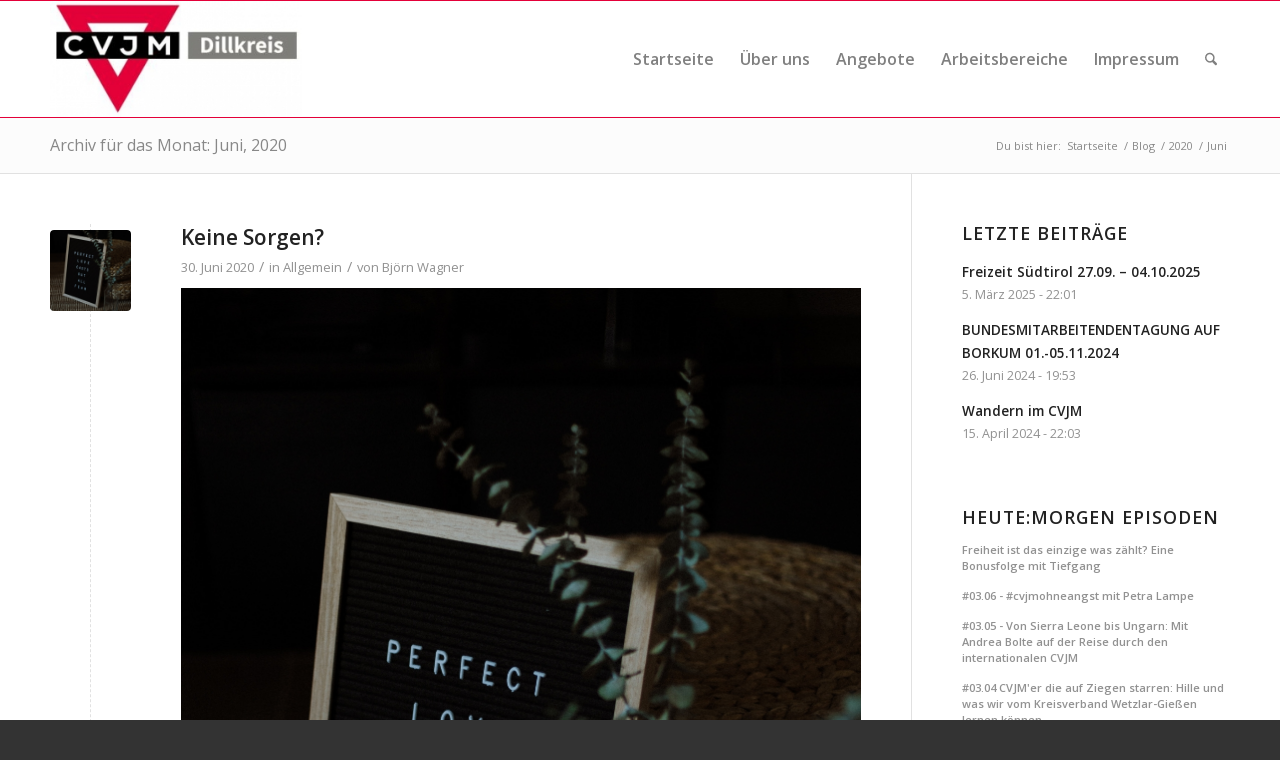

--- FILE ---
content_type: text/html; charset=UTF-8
request_url: https://cvjm-dillkreis.de/2020/06/
body_size: 27035
content:
<!DOCTYPE html>
<html lang="de" class="html_stretched responsive av-preloader-disabled  html_header_top html_logo_left html_main_nav_header html_menu_right html_large html_header_sticky html_header_shrinking html_mobile_menu_phone html_header_searchicon html_content_align_center html_header_unstick_top_disabled html_header_stretch_disabled html_av-overlay-side html_av-overlay-side-classic html_av-submenu-noclone html_entry_id_1214 av-cookies-no-cookie-consent av-no-preview av-default-lightbox html_text_menu_active av-mobile-menu-switch-default">
<head>
<meta charset="UTF-8" />
<meta name="robots" content="noindex, follow" />


<!-- mobile setting -->
<meta name="viewport" content="width=device-width, initial-scale=1">

<!-- Scripts/CSS and wp_head hook -->
<title>Juni 2020 &#8211; CVJM Kreisverband Dillkreis</title>
<meta name='robots' content='max-image-preview:large' />
<link rel="alternate" type="application/rss+xml" title="CVJM Kreisverband Dillkreis &raquo; Feed" href="https://cvjm-dillkreis.de/feed/" />
<link rel="alternate" type="application/rss+xml" title="CVJM Kreisverband Dillkreis &raquo; Kommentar-Feed" href="https://cvjm-dillkreis.de/comments/feed/" />

<!-- google webfont font replacement -->

			<script type='text/javascript'>

				(function() {

					/*	check if webfonts are disabled by user setting via cookie - or user must opt in.	*/
					var html = document.getElementsByTagName('html')[0];
					var cookie_check = html.className.indexOf('av-cookies-needs-opt-in') >= 0 || html.className.indexOf('av-cookies-can-opt-out') >= 0;
					var allow_continue = true;
					var silent_accept_cookie = html.className.indexOf('av-cookies-user-silent-accept') >= 0;

					if( cookie_check && ! silent_accept_cookie )
					{
						if( ! document.cookie.match(/aviaCookieConsent/) || html.className.indexOf('av-cookies-session-refused') >= 0 )
						{
							allow_continue = false;
						}
						else
						{
							if( ! document.cookie.match(/aviaPrivacyRefuseCookiesHideBar/) )
							{
								allow_continue = false;
							}
							else if( ! document.cookie.match(/aviaPrivacyEssentialCookiesEnabled/) )
							{
								allow_continue = false;
							}
							else if( document.cookie.match(/aviaPrivacyGoogleWebfontsDisabled/) )
							{
								allow_continue = false;
							}
						}
					}

					if( allow_continue )
					{
						var f = document.createElement('link');

						f.type 	= 'text/css';
						f.rel 	= 'stylesheet';
						f.href 	= 'https://fonts.googleapis.com/css?family=Open+Sans:400,600&display=auto';
						f.id 	= 'avia-google-webfont';

						document.getElementsByTagName('head')[0].appendChild(f);
					}
				})();

			</script>
			<style id='wp-img-auto-sizes-contain-inline-css' type='text/css'>
img:is([sizes=auto i],[sizes^="auto," i]){contain-intrinsic-size:3000px 1500px}
/*# sourceURL=wp-img-auto-sizes-contain-inline-css */
</style>
<style id='wp-emoji-styles-inline-css' type='text/css'>

	img.wp-smiley, img.emoji {
		display: inline !important;
		border: none !important;
		box-shadow: none !important;
		height: 1em !important;
		width: 1em !important;
		margin: 0 0.07em !important;
		vertical-align: -0.1em !important;
		background: none !important;
		padding: 0 !important;
	}
/*# sourceURL=wp-emoji-styles-inline-css */
</style>
<style id='wp-block-library-inline-css' type='text/css'>
:root{--wp-block-synced-color:#7a00df;--wp-block-synced-color--rgb:122,0,223;--wp-bound-block-color:var(--wp-block-synced-color);--wp-editor-canvas-background:#ddd;--wp-admin-theme-color:#007cba;--wp-admin-theme-color--rgb:0,124,186;--wp-admin-theme-color-darker-10:#006ba1;--wp-admin-theme-color-darker-10--rgb:0,107,160.5;--wp-admin-theme-color-darker-20:#005a87;--wp-admin-theme-color-darker-20--rgb:0,90,135;--wp-admin-border-width-focus:2px}@media (min-resolution:192dpi){:root{--wp-admin-border-width-focus:1.5px}}.wp-element-button{cursor:pointer}:root .has-very-light-gray-background-color{background-color:#eee}:root .has-very-dark-gray-background-color{background-color:#313131}:root .has-very-light-gray-color{color:#eee}:root .has-very-dark-gray-color{color:#313131}:root .has-vivid-green-cyan-to-vivid-cyan-blue-gradient-background{background:linear-gradient(135deg,#00d084,#0693e3)}:root .has-purple-crush-gradient-background{background:linear-gradient(135deg,#34e2e4,#4721fb 50%,#ab1dfe)}:root .has-hazy-dawn-gradient-background{background:linear-gradient(135deg,#faaca8,#dad0ec)}:root .has-subdued-olive-gradient-background{background:linear-gradient(135deg,#fafae1,#67a671)}:root .has-atomic-cream-gradient-background{background:linear-gradient(135deg,#fdd79a,#004a59)}:root .has-nightshade-gradient-background{background:linear-gradient(135deg,#330968,#31cdcf)}:root .has-midnight-gradient-background{background:linear-gradient(135deg,#020381,#2874fc)}:root{--wp--preset--font-size--normal:16px;--wp--preset--font-size--huge:42px}.has-regular-font-size{font-size:1em}.has-larger-font-size{font-size:2.625em}.has-normal-font-size{font-size:var(--wp--preset--font-size--normal)}.has-huge-font-size{font-size:var(--wp--preset--font-size--huge)}.has-text-align-center{text-align:center}.has-text-align-left{text-align:left}.has-text-align-right{text-align:right}.has-fit-text{white-space:nowrap!important}#end-resizable-editor-section{display:none}.aligncenter{clear:both}.items-justified-left{justify-content:flex-start}.items-justified-center{justify-content:center}.items-justified-right{justify-content:flex-end}.items-justified-space-between{justify-content:space-between}.screen-reader-text{border:0;clip-path:inset(50%);height:1px;margin:-1px;overflow:hidden;padding:0;position:absolute;width:1px;word-wrap:normal!important}.screen-reader-text:focus{background-color:#ddd;clip-path:none;color:#444;display:block;font-size:1em;height:auto;left:5px;line-height:normal;padding:15px 23px 14px;text-decoration:none;top:5px;width:auto;z-index:100000}html :where(.has-border-color){border-style:solid}html :where([style*=border-top-color]){border-top-style:solid}html :where([style*=border-right-color]){border-right-style:solid}html :where([style*=border-bottom-color]){border-bottom-style:solid}html :where([style*=border-left-color]){border-left-style:solid}html :where([style*=border-width]){border-style:solid}html :where([style*=border-top-width]){border-top-style:solid}html :where([style*=border-right-width]){border-right-style:solid}html :where([style*=border-bottom-width]){border-bottom-style:solid}html :where([style*=border-left-width]){border-left-style:solid}html :where(img[class*=wp-image-]){height:auto;max-width:100%}:where(figure){margin:0 0 1em}html :where(.is-position-sticky){--wp-admin--admin-bar--position-offset:var(--wp-admin--admin-bar--height,0px)}@media screen and (max-width:600px){html :where(.is-position-sticky){--wp-admin--admin-bar--position-offset:0px}}

/*# sourceURL=wp-block-library-inline-css */
</style><style id='wp-block-file-inline-css' type='text/css'>
.wp-block-file{box-sizing:border-box}.wp-block-file:not(.wp-element-button){font-size:.8em}.wp-block-file.aligncenter{text-align:center}.wp-block-file.alignright{text-align:right}.wp-block-file *+.wp-block-file__button{margin-left:.75em}:where(.wp-block-file){margin-bottom:1.5em}.wp-block-file__embed{margin-bottom:1em}:where(.wp-block-file__button){border-radius:2em;display:inline-block;padding:.5em 1em}:where(.wp-block-file__button):where(a):active,:where(.wp-block-file__button):where(a):focus,:where(.wp-block-file__button):where(a):hover,:where(.wp-block-file__button):where(a):visited{box-shadow:none;color:#fff;opacity:.85;text-decoration:none}
/*# sourceURL=https://cvjm-dillkreis.de/wp-includes/blocks/file/style.min.css */
</style>
<style id='wp-block-heading-inline-css' type='text/css'>
h1:where(.wp-block-heading).has-background,h2:where(.wp-block-heading).has-background,h3:where(.wp-block-heading).has-background,h4:where(.wp-block-heading).has-background,h5:where(.wp-block-heading).has-background,h6:where(.wp-block-heading).has-background{padding:1.25em 2.375em}h1.has-text-align-left[style*=writing-mode]:where([style*=vertical-lr]),h1.has-text-align-right[style*=writing-mode]:where([style*=vertical-rl]),h2.has-text-align-left[style*=writing-mode]:where([style*=vertical-lr]),h2.has-text-align-right[style*=writing-mode]:where([style*=vertical-rl]),h3.has-text-align-left[style*=writing-mode]:where([style*=vertical-lr]),h3.has-text-align-right[style*=writing-mode]:where([style*=vertical-rl]),h4.has-text-align-left[style*=writing-mode]:where([style*=vertical-lr]),h4.has-text-align-right[style*=writing-mode]:where([style*=vertical-rl]),h5.has-text-align-left[style*=writing-mode]:where([style*=vertical-lr]),h5.has-text-align-right[style*=writing-mode]:where([style*=vertical-rl]),h6.has-text-align-left[style*=writing-mode]:where([style*=vertical-lr]),h6.has-text-align-right[style*=writing-mode]:where([style*=vertical-rl]){rotate:180deg}
/*# sourceURL=https://cvjm-dillkreis.de/wp-includes/blocks/heading/style.min.css */
</style>
<style id='wp-block-image-inline-css' type='text/css'>
.wp-block-image>a,.wp-block-image>figure>a{display:inline-block}.wp-block-image img{box-sizing:border-box;height:auto;max-width:100%;vertical-align:bottom}@media not (prefers-reduced-motion){.wp-block-image img.hide{visibility:hidden}.wp-block-image img.show{animation:show-content-image .4s}}.wp-block-image[style*=border-radius] img,.wp-block-image[style*=border-radius]>a{border-radius:inherit}.wp-block-image.has-custom-border img{box-sizing:border-box}.wp-block-image.aligncenter{text-align:center}.wp-block-image.alignfull>a,.wp-block-image.alignwide>a{width:100%}.wp-block-image.alignfull img,.wp-block-image.alignwide img{height:auto;width:100%}.wp-block-image .aligncenter,.wp-block-image .alignleft,.wp-block-image .alignright,.wp-block-image.aligncenter,.wp-block-image.alignleft,.wp-block-image.alignright{display:table}.wp-block-image .aligncenter>figcaption,.wp-block-image .alignleft>figcaption,.wp-block-image .alignright>figcaption,.wp-block-image.aligncenter>figcaption,.wp-block-image.alignleft>figcaption,.wp-block-image.alignright>figcaption{caption-side:bottom;display:table-caption}.wp-block-image .alignleft{float:left;margin:.5em 1em .5em 0}.wp-block-image .alignright{float:right;margin:.5em 0 .5em 1em}.wp-block-image .aligncenter{margin-left:auto;margin-right:auto}.wp-block-image :where(figcaption){margin-bottom:1em;margin-top:.5em}.wp-block-image.is-style-circle-mask img{border-radius:9999px}@supports ((-webkit-mask-image:none) or (mask-image:none)) or (-webkit-mask-image:none){.wp-block-image.is-style-circle-mask img{border-radius:0;-webkit-mask-image:url('data:image/svg+xml;utf8,<svg viewBox="0 0 100 100" xmlns="http://www.w3.org/2000/svg"><circle cx="50" cy="50" r="50"/></svg>');mask-image:url('data:image/svg+xml;utf8,<svg viewBox="0 0 100 100" xmlns="http://www.w3.org/2000/svg"><circle cx="50" cy="50" r="50"/></svg>');mask-mode:alpha;-webkit-mask-position:center;mask-position:center;-webkit-mask-repeat:no-repeat;mask-repeat:no-repeat;-webkit-mask-size:contain;mask-size:contain}}:root :where(.wp-block-image.is-style-rounded img,.wp-block-image .is-style-rounded img){border-radius:9999px}.wp-block-image figure{margin:0}.wp-lightbox-container{display:flex;flex-direction:column;position:relative}.wp-lightbox-container img{cursor:zoom-in}.wp-lightbox-container img:hover+button{opacity:1}.wp-lightbox-container button{align-items:center;backdrop-filter:blur(16px) saturate(180%);background-color:#5a5a5a40;border:none;border-radius:4px;cursor:zoom-in;display:flex;height:20px;justify-content:center;opacity:0;padding:0;position:absolute;right:16px;text-align:center;top:16px;width:20px;z-index:100}@media not (prefers-reduced-motion){.wp-lightbox-container button{transition:opacity .2s ease}}.wp-lightbox-container button:focus-visible{outline:3px auto #5a5a5a40;outline:3px auto -webkit-focus-ring-color;outline-offset:3px}.wp-lightbox-container button:hover{cursor:pointer;opacity:1}.wp-lightbox-container button:focus{opacity:1}.wp-lightbox-container button:focus,.wp-lightbox-container button:hover,.wp-lightbox-container button:not(:hover):not(:active):not(.has-background){background-color:#5a5a5a40;border:none}.wp-lightbox-overlay{box-sizing:border-box;cursor:zoom-out;height:100vh;left:0;overflow:hidden;position:fixed;top:0;visibility:hidden;width:100%;z-index:100000}.wp-lightbox-overlay .close-button{align-items:center;cursor:pointer;display:flex;justify-content:center;min-height:40px;min-width:40px;padding:0;position:absolute;right:calc(env(safe-area-inset-right) + 16px);top:calc(env(safe-area-inset-top) + 16px);z-index:5000000}.wp-lightbox-overlay .close-button:focus,.wp-lightbox-overlay .close-button:hover,.wp-lightbox-overlay .close-button:not(:hover):not(:active):not(.has-background){background:none;border:none}.wp-lightbox-overlay .lightbox-image-container{height:var(--wp--lightbox-container-height);left:50%;overflow:hidden;position:absolute;top:50%;transform:translate(-50%,-50%);transform-origin:top left;width:var(--wp--lightbox-container-width);z-index:9999999999}.wp-lightbox-overlay .wp-block-image{align-items:center;box-sizing:border-box;display:flex;height:100%;justify-content:center;margin:0;position:relative;transform-origin:0 0;width:100%;z-index:3000000}.wp-lightbox-overlay .wp-block-image img{height:var(--wp--lightbox-image-height);min-height:var(--wp--lightbox-image-height);min-width:var(--wp--lightbox-image-width);width:var(--wp--lightbox-image-width)}.wp-lightbox-overlay .wp-block-image figcaption{display:none}.wp-lightbox-overlay button{background:none;border:none}.wp-lightbox-overlay .scrim{background-color:#fff;height:100%;opacity:.9;position:absolute;width:100%;z-index:2000000}.wp-lightbox-overlay.active{visibility:visible}@media not (prefers-reduced-motion){.wp-lightbox-overlay.active{animation:turn-on-visibility .25s both}.wp-lightbox-overlay.active img{animation:turn-on-visibility .35s both}.wp-lightbox-overlay.show-closing-animation:not(.active){animation:turn-off-visibility .35s both}.wp-lightbox-overlay.show-closing-animation:not(.active) img{animation:turn-off-visibility .25s both}.wp-lightbox-overlay.zoom.active{animation:none;opacity:1;visibility:visible}.wp-lightbox-overlay.zoom.active .lightbox-image-container{animation:lightbox-zoom-in .4s}.wp-lightbox-overlay.zoom.active .lightbox-image-container img{animation:none}.wp-lightbox-overlay.zoom.active .scrim{animation:turn-on-visibility .4s forwards}.wp-lightbox-overlay.zoom.show-closing-animation:not(.active){animation:none}.wp-lightbox-overlay.zoom.show-closing-animation:not(.active) .lightbox-image-container{animation:lightbox-zoom-out .4s}.wp-lightbox-overlay.zoom.show-closing-animation:not(.active) .lightbox-image-container img{animation:none}.wp-lightbox-overlay.zoom.show-closing-animation:not(.active) .scrim{animation:turn-off-visibility .4s forwards}}@keyframes show-content-image{0%{visibility:hidden}99%{visibility:hidden}to{visibility:visible}}@keyframes turn-on-visibility{0%{opacity:0}to{opacity:1}}@keyframes turn-off-visibility{0%{opacity:1;visibility:visible}99%{opacity:0;visibility:visible}to{opacity:0;visibility:hidden}}@keyframes lightbox-zoom-in{0%{transform:translate(calc((-100vw + var(--wp--lightbox-scrollbar-width))/2 + var(--wp--lightbox-initial-left-position)),calc(-50vh + var(--wp--lightbox-initial-top-position))) scale(var(--wp--lightbox-scale))}to{transform:translate(-50%,-50%) scale(1)}}@keyframes lightbox-zoom-out{0%{transform:translate(-50%,-50%) scale(1);visibility:visible}99%{visibility:visible}to{transform:translate(calc((-100vw + var(--wp--lightbox-scrollbar-width))/2 + var(--wp--lightbox-initial-left-position)),calc(-50vh + var(--wp--lightbox-initial-top-position))) scale(var(--wp--lightbox-scale));visibility:hidden}}
/*# sourceURL=https://cvjm-dillkreis.de/wp-includes/blocks/image/style.min.css */
</style>
<style id='wp-block-list-inline-css' type='text/css'>
ol,ul{box-sizing:border-box}:root :where(.wp-block-list.has-background){padding:1.25em 2.375em}
/*# sourceURL=https://cvjm-dillkreis.de/wp-includes/blocks/list/style.min.css */
</style>
<style id='wp-block-paragraph-inline-css' type='text/css'>
.is-small-text{font-size:.875em}.is-regular-text{font-size:1em}.is-large-text{font-size:2.25em}.is-larger-text{font-size:3em}.has-drop-cap:not(:focus):first-letter{float:left;font-size:8.4em;font-style:normal;font-weight:100;line-height:.68;margin:.05em .1em 0 0;text-transform:uppercase}body.rtl .has-drop-cap:not(:focus):first-letter{float:none;margin-left:.1em}p.has-drop-cap.has-background{overflow:hidden}:root :where(p.has-background){padding:1.25em 2.375em}:where(p.has-text-color:not(.has-link-color)) a{color:inherit}p.has-text-align-left[style*="writing-mode:vertical-lr"],p.has-text-align-right[style*="writing-mode:vertical-rl"]{rotate:180deg}
/*# sourceURL=https://cvjm-dillkreis.de/wp-includes/blocks/paragraph/style.min.css */
</style>
<style id='global-styles-inline-css' type='text/css'>
:root{--wp--preset--aspect-ratio--square: 1;--wp--preset--aspect-ratio--4-3: 4/3;--wp--preset--aspect-ratio--3-4: 3/4;--wp--preset--aspect-ratio--3-2: 3/2;--wp--preset--aspect-ratio--2-3: 2/3;--wp--preset--aspect-ratio--16-9: 16/9;--wp--preset--aspect-ratio--9-16: 9/16;--wp--preset--color--black: #000000;--wp--preset--color--cyan-bluish-gray: #abb8c3;--wp--preset--color--white: #ffffff;--wp--preset--color--pale-pink: #f78da7;--wp--preset--color--vivid-red: #cf2e2e;--wp--preset--color--luminous-vivid-orange: #ff6900;--wp--preset--color--luminous-vivid-amber: #fcb900;--wp--preset--color--light-green-cyan: #7bdcb5;--wp--preset--color--vivid-green-cyan: #00d084;--wp--preset--color--pale-cyan-blue: #8ed1fc;--wp--preset--color--vivid-cyan-blue: #0693e3;--wp--preset--color--vivid-purple: #9b51e0;--wp--preset--color--metallic-red: #b02b2c;--wp--preset--color--maximum-yellow-red: #edae44;--wp--preset--color--yellow-sun: #eeee22;--wp--preset--color--palm-leaf: #83a846;--wp--preset--color--aero: #7bb0e7;--wp--preset--color--old-lavender: #745f7e;--wp--preset--color--steel-teal: #5f8789;--wp--preset--color--raspberry-pink: #d65799;--wp--preset--color--medium-turquoise: #4ecac2;--wp--preset--gradient--vivid-cyan-blue-to-vivid-purple: linear-gradient(135deg,rgb(6,147,227) 0%,rgb(155,81,224) 100%);--wp--preset--gradient--light-green-cyan-to-vivid-green-cyan: linear-gradient(135deg,rgb(122,220,180) 0%,rgb(0,208,130) 100%);--wp--preset--gradient--luminous-vivid-amber-to-luminous-vivid-orange: linear-gradient(135deg,rgb(252,185,0) 0%,rgb(255,105,0) 100%);--wp--preset--gradient--luminous-vivid-orange-to-vivid-red: linear-gradient(135deg,rgb(255,105,0) 0%,rgb(207,46,46) 100%);--wp--preset--gradient--very-light-gray-to-cyan-bluish-gray: linear-gradient(135deg,rgb(238,238,238) 0%,rgb(169,184,195) 100%);--wp--preset--gradient--cool-to-warm-spectrum: linear-gradient(135deg,rgb(74,234,220) 0%,rgb(151,120,209) 20%,rgb(207,42,186) 40%,rgb(238,44,130) 60%,rgb(251,105,98) 80%,rgb(254,248,76) 100%);--wp--preset--gradient--blush-light-purple: linear-gradient(135deg,rgb(255,206,236) 0%,rgb(152,150,240) 100%);--wp--preset--gradient--blush-bordeaux: linear-gradient(135deg,rgb(254,205,165) 0%,rgb(254,45,45) 50%,rgb(107,0,62) 100%);--wp--preset--gradient--luminous-dusk: linear-gradient(135deg,rgb(255,203,112) 0%,rgb(199,81,192) 50%,rgb(65,88,208) 100%);--wp--preset--gradient--pale-ocean: linear-gradient(135deg,rgb(255,245,203) 0%,rgb(182,227,212) 50%,rgb(51,167,181) 100%);--wp--preset--gradient--electric-grass: linear-gradient(135deg,rgb(202,248,128) 0%,rgb(113,206,126) 100%);--wp--preset--gradient--midnight: linear-gradient(135deg,rgb(2,3,129) 0%,rgb(40,116,252) 100%);--wp--preset--font-size--small: 1rem;--wp--preset--font-size--medium: 1.125rem;--wp--preset--font-size--large: 1.75rem;--wp--preset--font-size--x-large: clamp(1.75rem, 3vw, 2.25rem);--wp--preset--spacing--20: 0.44rem;--wp--preset--spacing--30: 0.67rem;--wp--preset--spacing--40: 1rem;--wp--preset--spacing--50: 1.5rem;--wp--preset--spacing--60: 2.25rem;--wp--preset--spacing--70: 3.38rem;--wp--preset--spacing--80: 5.06rem;--wp--preset--shadow--natural: 6px 6px 9px rgba(0, 0, 0, 0.2);--wp--preset--shadow--deep: 12px 12px 50px rgba(0, 0, 0, 0.4);--wp--preset--shadow--sharp: 6px 6px 0px rgba(0, 0, 0, 0.2);--wp--preset--shadow--outlined: 6px 6px 0px -3px rgb(255, 255, 255), 6px 6px rgb(0, 0, 0);--wp--preset--shadow--crisp: 6px 6px 0px rgb(0, 0, 0);}:root { --wp--style--global--content-size: 800px;--wp--style--global--wide-size: 1130px; }:where(body) { margin: 0; }.wp-site-blocks > .alignleft { float: left; margin-right: 2em; }.wp-site-blocks > .alignright { float: right; margin-left: 2em; }.wp-site-blocks > .aligncenter { justify-content: center; margin-left: auto; margin-right: auto; }:where(.is-layout-flex){gap: 0.5em;}:where(.is-layout-grid){gap: 0.5em;}.is-layout-flow > .alignleft{float: left;margin-inline-start: 0;margin-inline-end: 2em;}.is-layout-flow > .alignright{float: right;margin-inline-start: 2em;margin-inline-end: 0;}.is-layout-flow > .aligncenter{margin-left: auto !important;margin-right: auto !important;}.is-layout-constrained > .alignleft{float: left;margin-inline-start: 0;margin-inline-end: 2em;}.is-layout-constrained > .alignright{float: right;margin-inline-start: 2em;margin-inline-end: 0;}.is-layout-constrained > .aligncenter{margin-left: auto !important;margin-right: auto !important;}.is-layout-constrained > :where(:not(.alignleft):not(.alignright):not(.alignfull)){max-width: var(--wp--style--global--content-size);margin-left: auto !important;margin-right: auto !important;}.is-layout-constrained > .alignwide{max-width: var(--wp--style--global--wide-size);}body .is-layout-flex{display: flex;}.is-layout-flex{flex-wrap: wrap;align-items: center;}.is-layout-flex > :is(*, div){margin: 0;}body .is-layout-grid{display: grid;}.is-layout-grid > :is(*, div){margin: 0;}body{padding-top: 0px;padding-right: 0px;padding-bottom: 0px;padding-left: 0px;}a:where(:not(.wp-element-button)){text-decoration: underline;}:root :where(.wp-element-button, .wp-block-button__link){background-color: #32373c;border-width: 0;color: #fff;font-family: inherit;font-size: inherit;font-style: inherit;font-weight: inherit;letter-spacing: inherit;line-height: inherit;padding-top: calc(0.667em + 2px);padding-right: calc(1.333em + 2px);padding-bottom: calc(0.667em + 2px);padding-left: calc(1.333em + 2px);text-decoration: none;text-transform: inherit;}.has-black-color{color: var(--wp--preset--color--black) !important;}.has-cyan-bluish-gray-color{color: var(--wp--preset--color--cyan-bluish-gray) !important;}.has-white-color{color: var(--wp--preset--color--white) !important;}.has-pale-pink-color{color: var(--wp--preset--color--pale-pink) !important;}.has-vivid-red-color{color: var(--wp--preset--color--vivid-red) !important;}.has-luminous-vivid-orange-color{color: var(--wp--preset--color--luminous-vivid-orange) !important;}.has-luminous-vivid-amber-color{color: var(--wp--preset--color--luminous-vivid-amber) !important;}.has-light-green-cyan-color{color: var(--wp--preset--color--light-green-cyan) !important;}.has-vivid-green-cyan-color{color: var(--wp--preset--color--vivid-green-cyan) !important;}.has-pale-cyan-blue-color{color: var(--wp--preset--color--pale-cyan-blue) !important;}.has-vivid-cyan-blue-color{color: var(--wp--preset--color--vivid-cyan-blue) !important;}.has-vivid-purple-color{color: var(--wp--preset--color--vivid-purple) !important;}.has-metallic-red-color{color: var(--wp--preset--color--metallic-red) !important;}.has-maximum-yellow-red-color{color: var(--wp--preset--color--maximum-yellow-red) !important;}.has-yellow-sun-color{color: var(--wp--preset--color--yellow-sun) !important;}.has-palm-leaf-color{color: var(--wp--preset--color--palm-leaf) !important;}.has-aero-color{color: var(--wp--preset--color--aero) !important;}.has-old-lavender-color{color: var(--wp--preset--color--old-lavender) !important;}.has-steel-teal-color{color: var(--wp--preset--color--steel-teal) !important;}.has-raspberry-pink-color{color: var(--wp--preset--color--raspberry-pink) !important;}.has-medium-turquoise-color{color: var(--wp--preset--color--medium-turquoise) !important;}.has-black-background-color{background-color: var(--wp--preset--color--black) !important;}.has-cyan-bluish-gray-background-color{background-color: var(--wp--preset--color--cyan-bluish-gray) !important;}.has-white-background-color{background-color: var(--wp--preset--color--white) !important;}.has-pale-pink-background-color{background-color: var(--wp--preset--color--pale-pink) !important;}.has-vivid-red-background-color{background-color: var(--wp--preset--color--vivid-red) !important;}.has-luminous-vivid-orange-background-color{background-color: var(--wp--preset--color--luminous-vivid-orange) !important;}.has-luminous-vivid-amber-background-color{background-color: var(--wp--preset--color--luminous-vivid-amber) !important;}.has-light-green-cyan-background-color{background-color: var(--wp--preset--color--light-green-cyan) !important;}.has-vivid-green-cyan-background-color{background-color: var(--wp--preset--color--vivid-green-cyan) !important;}.has-pale-cyan-blue-background-color{background-color: var(--wp--preset--color--pale-cyan-blue) !important;}.has-vivid-cyan-blue-background-color{background-color: var(--wp--preset--color--vivid-cyan-blue) !important;}.has-vivid-purple-background-color{background-color: var(--wp--preset--color--vivid-purple) !important;}.has-metallic-red-background-color{background-color: var(--wp--preset--color--metallic-red) !important;}.has-maximum-yellow-red-background-color{background-color: var(--wp--preset--color--maximum-yellow-red) !important;}.has-yellow-sun-background-color{background-color: var(--wp--preset--color--yellow-sun) !important;}.has-palm-leaf-background-color{background-color: var(--wp--preset--color--palm-leaf) !important;}.has-aero-background-color{background-color: var(--wp--preset--color--aero) !important;}.has-old-lavender-background-color{background-color: var(--wp--preset--color--old-lavender) !important;}.has-steel-teal-background-color{background-color: var(--wp--preset--color--steel-teal) !important;}.has-raspberry-pink-background-color{background-color: var(--wp--preset--color--raspberry-pink) !important;}.has-medium-turquoise-background-color{background-color: var(--wp--preset--color--medium-turquoise) !important;}.has-black-border-color{border-color: var(--wp--preset--color--black) !important;}.has-cyan-bluish-gray-border-color{border-color: var(--wp--preset--color--cyan-bluish-gray) !important;}.has-white-border-color{border-color: var(--wp--preset--color--white) !important;}.has-pale-pink-border-color{border-color: var(--wp--preset--color--pale-pink) !important;}.has-vivid-red-border-color{border-color: var(--wp--preset--color--vivid-red) !important;}.has-luminous-vivid-orange-border-color{border-color: var(--wp--preset--color--luminous-vivid-orange) !important;}.has-luminous-vivid-amber-border-color{border-color: var(--wp--preset--color--luminous-vivid-amber) !important;}.has-light-green-cyan-border-color{border-color: var(--wp--preset--color--light-green-cyan) !important;}.has-vivid-green-cyan-border-color{border-color: var(--wp--preset--color--vivid-green-cyan) !important;}.has-pale-cyan-blue-border-color{border-color: var(--wp--preset--color--pale-cyan-blue) !important;}.has-vivid-cyan-blue-border-color{border-color: var(--wp--preset--color--vivid-cyan-blue) !important;}.has-vivid-purple-border-color{border-color: var(--wp--preset--color--vivid-purple) !important;}.has-metallic-red-border-color{border-color: var(--wp--preset--color--metallic-red) !important;}.has-maximum-yellow-red-border-color{border-color: var(--wp--preset--color--maximum-yellow-red) !important;}.has-yellow-sun-border-color{border-color: var(--wp--preset--color--yellow-sun) !important;}.has-palm-leaf-border-color{border-color: var(--wp--preset--color--palm-leaf) !important;}.has-aero-border-color{border-color: var(--wp--preset--color--aero) !important;}.has-old-lavender-border-color{border-color: var(--wp--preset--color--old-lavender) !important;}.has-steel-teal-border-color{border-color: var(--wp--preset--color--steel-teal) !important;}.has-raspberry-pink-border-color{border-color: var(--wp--preset--color--raspberry-pink) !important;}.has-medium-turquoise-border-color{border-color: var(--wp--preset--color--medium-turquoise) !important;}.has-vivid-cyan-blue-to-vivid-purple-gradient-background{background: var(--wp--preset--gradient--vivid-cyan-blue-to-vivid-purple) !important;}.has-light-green-cyan-to-vivid-green-cyan-gradient-background{background: var(--wp--preset--gradient--light-green-cyan-to-vivid-green-cyan) !important;}.has-luminous-vivid-amber-to-luminous-vivid-orange-gradient-background{background: var(--wp--preset--gradient--luminous-vivid-amber-to-luminous-vivid-orange) !important;}.has-luminous-vivid-orange-to-vivid-red-gradient-background{background: var(--wp--preset--gradient--luminous-vivid-orange-to-vivid-red) !important;}.has-very-light-gray-to-cyan-bluish-gray-gradient-background{background: var(--wp--preset--gradient--very-light-gray-to-cyan-bluish-gray) !important;}.has-cool-to-warm-spectrum-gradient-background{background: var(--wp--preset--gradient--cool-to-warm-spectrum) !important;}.has-blush-light-purple-gradient-background{background: var(--wp--preset--gradient--blush-light-purple) !important;}.has-blush-bordeaux-gradient-background{background: var(--wp--preset--gradient--blush-bordeaux) !important;}.has-luminous-dusk-gradient-background{background: var(--wp--preset--gradient--luminous-dusk) !important;}.has-pale-ocean-gradient-background{background: var(--wp--preset--gradient--pale-ocean) !important;}.has-electric-grass-gradient-background{background: var(--wp--preset--gradient--electric-grass) !important;}.has-midnight-gradient-background{background: var(--wp--preset--gradient--midnight) !important;}.has-small-font-size{font-size: var(--wp--preset--font-size--small) !important;}.has-medium-font-size{font-size: var(--wp--preset--font-size--medium) !important;}.has-large-font-size{font-size: var(--wp--preset--font-size--large) !important;}.has-x-large-font-size{font-size: var(--wp--preset--font-size--x-large) !important;}
/*# sourceURL=global-styles-inline-css */
</style>

<link rel='stylesheet' id='simcal-qtip-css' href='https://cvjm-dillkreis.de/wp-content/plugins/google-calendar-events/assets/generated/vendor/jquery.qtip.min.css?ver=3.5.5' type='text/css' media='all' />
<link rel='stylesheet' id='simcal-default-calendar-grid-css' href='https://cvjm-dillkreis.de/wp-content/plugins/google-calendar-events/assets/generated/default-calendar-grid.min.css?ver=3.5.5' type='text/css' media='all' />
<link rel='stylesheet' id='simcal-default-calendar-list-css' href='https://cvjm-dillkreis.de/wp-content/plugins/google-calendar-events/assets/generated/default-calendar-list.min.css?ver=3.5.5' type='text/css' media='all' />
<link rel='stylesheet' id='ics-calendar-css' href='https://cvjm-dillkreis.de/wp-content/plugins/ics-calendar/assets/style.min.css?ver=11.5.14.2' type='text/css' media='all' />
<link rel='stylesheet' id='avia-merged-styles-css' href='https://cvjm-dillkreis.de/wp-content/uploads/dynamic_avia/avia-merged-styles-7fbbd3ef76d990355bc93162145f139a---695ebf4d340d1.css' type='text/css' media='all' />
<link rel='stylesheet' id='amr-ical-events-list-css' href='https://cvjm-dillkreis.de/wp-content/plugins/amr-ical-events-list/css/icallist2021.css?ver=1' type='text/css' media='all' />
<link rel='stylesheet' id='amr-ical-events-list_print-css' href='https://cvjm-dillkreis.de/wp-content/plugins/amr-ical-events-list/css/icalprint.css?ver=1' type='text/css' media='print' />
<link rel='stylesheet' id='dashicons-css' href='https://cvjm-dillkreis.de/wp-includes/css/dashicons.min.css?ver=6.9' type='text/css' media='all' />
<script type="text/javascript" src="https://cvjm-dillkreis.de/wp-includes/js/jquery/jquery.min.js?ver=3.7.1" id="jquery-core-js"></script>
<script type="text/javascript" src="https://cvjm-dillkreis.de/wp-includes/js/jquery/jquery-migrate.min.js?ver=3.4.1" id="jquery-migrate-js"></script>
<script type="text/javascript" src="https://cvjm-dillkreis.de/wp-content/uploads/dynamic_avia/avia-head-scripts-4f5eead831c86c2e16cfa55444a254ca---695ebf4d42dff.js" id="avia-head-scripts-js"></script>
<link rel="https://api.w.org/" href="https://cvjm-dillkreis.de/wp-json/" /><link rel="EditURI" type="application/rsd+xml" title="RSD" href="https://cvjm-dillkreis.de/xmlrpc.php?rsd" />
<meta name="generator" content="WordPress 6.9" />


<!--[if lt IE 9]><script src="https://cvjm-dillkreis.de/wp-content/themes/enfold/js/html5shiv.js"></script><![endif]--><link rel="profile" href="https://gmpg.org/xfn/11" />
<link rel="alternate" type="application/rss+xml" title="CVJM Kreisverband Dillkreis RSS2 Feed" href="https://cvjm-dillkreis.de/feed/" />
<link rel="pingback" href="https://cvjm-dillkreis.de/xmlrpc.php" />

<!-- To speed up the rendering and to display the site as fast as possible to the user we include some styles and scripts for above the fold content inline -->
<script type="text/javascript">'use strict';var avia_is_mobile=!1;if(/Android|webOS|iPhone|iPad|iPod|BlackBerry|IEMobile|Opera Mini/i.test(navigator.userAgent)&&'ontouchstart' in document.documentElement){avia_is_mobile=!0;document.documentElement.className+=' avia_mobile '}
else{document.documentElement.className+=' avia_desktop '};document.documentElement.className+=' js_active ';(function(){var e=['-webkit-','-moz-','-ms-',''],n='',o=!1,a=!1;for(var t in e){if(e[t]+'transform' in document.documentElement.style){o=!0;n=e[t]+'transform'};if(e[t]+'perspective' in document.documentElement.style){a=!0}};if(o){document.documentElement.className+=' avia_transform '};if(a){document.documentElement.className+=' avia_transform3d '};if(typeof document.getElementsByClassName=='function'&&typeof document.documentElement.getBoundingClientRect=='function'&&avia_is_mobile==!1){if(n&&window.innerHeight>0){setTimeout(function(){var e=0,o={},a=0,t=document.getElementsByClassName('av-parallax'),i=window.pageYOffset||document.documentElement.scrollTop;for(e=0;e<t.length;e++){t[e].style.top='0px';o=t[e].getBoundingClientRect();a=Math.ceil((window.innerHeight+i-o.top)*0.3);t[e].style[n]='translate(0px, '+a+'px)';t[e].style.top='auto';t[e].className+=' enabled-parallax '}},50)}}})();</script><link rel="icon" href="https://cvjm-dillkreis.de/wp-content/uploads/2019/05/cropped-cvjm-logo-32x32.png" sizes="32x32" />
<link rel="icon" href="https://cvjm-dillkreis.de/wp-content/uploads/2019/05/cropped-cvjm-logo-192x192.png" sizes="192x192" />
<link rel="apple-touch-icon" href="https://cvjm-dillkreis.de/wp-content/uploads/2019/05/cropped-cvjm-logo-180x180.png" />
<meta name="msapplication-TileImage" content="https://cvjm-dillkreis.de/wp-content/uploads/2019/05/cropped-cvjm-logo-270x270.png" />
<style type="text/css">
		@font-face {font-family: 'entypo-fontello-enfold'; font-weight: normal; font-style: normal; font-display: auto;
		src: url('https://cvjm-dillkreis.de/wp-content/themes/enfold/config-templatebuilder/avia-template-builder/assets/fonts/entypo-fontello-enfold/entypo-fontello-enfold.woff2') format('woff2'),
		url('https://cvjm-dillkreis.de/wp-content/themes/enfold/config-templatebuilder/avia-template-builder/assets/fonts/entypo-fontello-enfold/entypo-fontello-enfold.woff') format('woff'),
		url('https://cvjm-dillkreis.de/wp-content/themes/enfold/config-templatebuilder/avia-template-builder/assets/fonts/entypo-fontello-enfold/entypo-fontello-enfold.ttf') format('truetype'),
		url('https://cvjm-dillkreis.de/wp-content/themes/enfold/config-templatebuilder/avia-template-builder/assets/fonts/entypo-fontello-enfold/entypo-fontello-enfold.svg#entypo-fontello-enfold') format('svg'),
		url('https://cvjm-dillkreis.de/wp-content/themes/enfold/config-templatebuilder/avia-template-builder/assets/fonts/entypo-fontello-enfold/entypo-fontello-enfold.eot'),
		url('https://cvjm-dillkreis.de/wp-content/themes/enfold/config-templatebuilder/avia-template-builder/assets/fonts/entypo-fontello-enfold/entypo-fontello-enfold.eot?#iefix') format('embedded-opentype');
		}

		#top .avia-font-entypo-fontello-enfold, body .avia-font-entypo-fontello-enfold, html body [data-av_iconfont='entypo-fontello-enfold']:before{ font-family: 'entypo-fontello-enfold'; }
		
		@font-face {font-family: 'entypo-fontello'; font-weight: normal; font-style: normal; font-display: auto;
		src: url('https://cvjm-dillkreis.de/wp-content/themes/enfold/config-templatebuilder/avia-template-builder/assets/fonts/entypo-fontello/entypo-fontello.woff2') format('woff2'),
		url('https://cvjm-dillkreis.de/wp-content/themes/enfold/config-templatebuilder/avia-template-builder/assets/fonts/entypo-fontello/entypo-fontello.woff') format('woff'),
		url('https://cvjm-dillkreis.de/wp-content/themes/enfold/config-templatebuilder/avia-template-builder/assets/fonts/entypo-fontello/entypo-fontello.ttf') format('truetype'),
		url('https://cvjm-dillkreis.de/wp-content/themes/enfold/config-templatebuilder/avia-template-builder/assets/fonts/entypo-fontello/entypo-fontello.svg#entypo-fontello') format('svg'),
		url('https://cvjm-dillkreis.de/wp-content/themes/enfold/config-templatebuilder/avia-template-builder/assets/fonts/entypo-fontello/entypo-fontello.eot'),
		url('https://cvjm-dillkreis.de/wp-content/themes/enfold/config-templatebuilder/avia-template-builder/assets/fonts/entypo-fontello/entypo-fontello.eot?#iefix') format('embedded-opentype');
		}

		#top .avia-font-entypo-fontello, body .avia-font-entypo-fontello, html body [data-av_iconfont='entypo-fontello']:before{ font-family: 'entypo-fontello'; }
		</style>

<!--
Debugging Info for Theme support: 

Theme: Enfold
Version: 7.1.1
Installed: enfold
AviaFramework Version: 5.6
AviaBuilder Version: 6.0
aviaElementManager Version: 1.0.1
- - - - - - - - - - -
ChildTheme: Enfold Child
ChildTheme Version: 1.0
ChildTheme Installed: enfold

- - - - - - - - - - -
ML:-1-PU:96-PLA:7
WP:6.9
Compress: CSS:all theme files - JS:all theme files
Updates: enabled - token has changed and not verified
PLAu:6
-->
</head>

<body id="top" class="archive date wp-theme-enfold wp-child-theme-enfold-child stretched rtl_columns av-curtain-numeric open_sans  avia-responsive-images-support" itemscope="itemscope" itemtype="https://schema.org/WebPage" >

	
	<div id='wrap_all'>

	
<header id='header' class='all_colors header_color light_bg_color  av_header_top av_logo_left av_main_nav_header av_menu_right av_large av_header_sticky av_header_shrinking av_header_stretch_disabled av_mobile_menu_phone av_header_searchicon av_header_unstick_top_disabled av_bottom_nav_disabled  av_header_border_disabled'  data-av_shrink_factor='50' role="banner" itemscope="itemscope" itemtype="https://schema.org/WPHeader" >

		<div  id='header_main' class='container_wrap container_wrap_logo'>

        <div class='container av-logo-container'><div class='inner-container'><span class='logo avia-standard-logo'><a href='https://cvjm-dillkreis.de/' class='' aria-label='CVJM Kreisverband Dillkreis' ><img src="https://cvjm-dillkreis.de/wp-content/uploads/2019/02/Logo-Dillkreis-340x156-1-300x138.jpg" height="100" width="300" alt='CVJM Kreisverband Dillkreis' title='' /></a></span><nav class='main_menu' data-selectname='Wähle eine Seite'  role="navigation" itemscope="itemscope" itemtype="https://schema.org/SiteNavigationElement" ><div class="avia-menu av-main-nav-wrap"><ul role="menu" class="menu av-main-nav" id="avia-menu"><li role="menuitem" id="menu-item-26" class="menu-item menu-item-type-custom menu-item-object-custom menu-item-has-children menu-item-top-level menu-item-top-level-1"><a href="http://test.cvjm-dillkreis.de/" itemprop="url" tabindex="0"><span class="avia-bullet"></span><span class="avia-menu-text">Startseite</span><span class="avia-menu-fx"><span class="avia-arrow-wrap"><span class="avia-arrow"></span></span></span></a>


<ul class="sub-menu">
	<li role="menuitem" id="menu-item-28" class="menu-item menu-item-type-post_type menu-item-object-page current_page_parent"><a href="https://cvjm-dillkreis.de/blog/" itemprop="url" tabindex="0"><span class="avia-bullet"></span><span class="avia-menu-text">Blog</span></a></li>
</ul>
</li>
<li role="menuitem" id="menu-item-49" class="menu-item menu-item-type-post_type menu-item-object-page menu-item-has-children menu-item-top-level menu-item-top-level-2"><a href="https://cvjm-dillkreis.de/ueber-uns/" itemprop="url" tabindex="0"><span class="avia-bullet"></span><span class="avia-menu-text">Über uns</span><span class="avia-menu-fx"><span class="avia-arrow-wrap"><span class="avia-arrow"></span></span></span></a>


<ul class="sub-menu">
	<li role="menuitem" id="menu-item-2497" class="menu-item menu-item-type-post_type menu-item-object-page"><a href="https://cvjm-dillkreis.de/ueber-uns/muehlgasse/" itemprop="url" tabindex="0"><span class="avia-bullet"></span><span class="avia-menu-text">Mühlgasse 22 &#8211; unser CVJM-Haus</span></a></li>
	<li role="menuitem" id="menu-item-2989" class="menu-item menu-item-type-post_type menu-item-object-page"><a href="https://cvjm-dillkreis.de/termine/" itemprop="url" tabindex="0"><span class="avia-bullet"></span><span class="avia-menu-text">Termine</span></a></li>
	<li role="menuitem" id="menu-item-47" class="menu-item menu-item-type-post_type menu-item-object-page"><a href="https://cvjm-dillkreis.de/ueber-uns/vereine/" itemprop="url" tabindex="0"><span class="avia-bullet"></span><span class="avia-menu-text">Vereine</span></a></li>
	<li role="menuitem" id="menu-item-79" class="menu-item menu-item-type-post_type menu-item-object-page"><a href="https://cvjm-dillkreis.de/ueber-uns/vorstand/" itemprop="url" tabindex="0"><span class="avia-bullet"></span><span class="avia-menu-text">Vorstand</span></a></li>
	<li role="menuitem" id="menu-item-3339" class="menu-item menu-item-type-post_type menu-item-object-page"><a href="https://cvjm-dillkreis.de/ueber-uns/hauptamtliche/" itemprop="url" tabindex="0"><span class="avia-bullet"></span><span class="avia-menu-text">Hauptamtliche</span></a></li>
	<li role="menuitem" id="menu-item-29" class="menu-item menu-item-type-post_type menu-item-object-page"><a href="https://cvjm-dillkreis.de/ueber-uns/kontakt/" itemprop="url" tabindex="0"><span class="avia-bullet"></span><span class="avia-menu-text">Kontakt</span></a></li>
	<li role="menuitem" id="menu-item-2545" class="menu-item menu-item-type-post_type menu-item-object-page"><a href="https://cvjm-dillkreis.de/spenden/" itemprop="url" tabindex="0"><span class="avia-bullet"></span><span class="avia-menu-text">Spenden</span></a></li>
</ul>
</li>
<li role="menuitem" id="menu-item-3118" class="menu-item menu-item-type-post_type menu-item-object-page menu-item-has-children menu-item-top-level menu-item-top-level-3"><a href="https://cvjm-dillkreis.de/angebote/" itemprop="url" tabindex="0"><span class="avia-bullet"></span><span class="avia-menu-text">Angebote</span><span class="avia-menu-fx"><span class="avia-arrow-wrap"><span class="avia-arrow"></span></span></span></a>


<ul class="sub-menu">
	<li role="menuitem" id="menu-item-3122" class="menu-item menu-item-type-post_type menu-item-object-page"><a href="https://cvjm-dillkreis.de/angebote/die-cvjm-kreisverband-dillkreis-app/" itemprop="url" tabindex="0"><span class="avia-bullet"></span><span class="avia-menu-text">Die CVJM-Kreisverband Dillkreis App</span></a></li>
	<li role="menuitem" id="menu-item-3121" class="menu-item menu-item-type-post_type menu-item-object-page"><a href="https://cvjm-dillkreis.de/angebote/alles-zum-newsletter/" itemprop="url" tabindex="0"><span class="avia-bullet"></span><span class="avia-menu-text">Alles zum Newsletter</span></a></li>
	<li role="menuitem" id="menu-item-3120" class="menu-item menu-item-type-post_type menu-item-object-page"><a href="https://cvjm-dillkreis.de/angebote/die-kontakte/" itemprop="url" tabindex="0"><span class="avia-bullet"></span><span class="avia-menu-text">Die Kontakte</span></a></li>
	<li role="menuitem" id="menu-item-3131" class="menu-item menu-item-type-post_type menu-item-object-page"><a href="https://cvjm-dillkreis.de/angebote/du-im-kreisverband/" itemprop="url" tabindex="0"><span class="avia-bullet"></span><span class="avia-menu-text">DU im Kreisverband</span></a></li>
</ul>
</li>
<li role="menuitem" id="menu-item-96" class="menu-item menu-item-type-post_type menu-item-object-page menu-item-has-children menu-item-top-level menu-item-top-level-4"><a href="https://cvjm-dillkreis.de/arbeitsbereiche/" itemprop="url" tabindex="0"><span class="avia-bullet"></span><span class="avia-menu-text">Arbeitsbereiche</span><span class="avia-menu-fx"><span class="avia-arrow-wrap"><span class="avia-arrow"></span></span></span></a>


<ul class="sub-menu">
	<li role="menuitem" id="menu-item-1895" class="menu-item menu-item-type-post_type menu-item-object-page"><a href="https://cvjm-dillkreis.de/arbeitsbereiche/heutemorgen-der-podcast-des-cvjm-kreisverband-dillkreis/" itemprop="url" tabindex="0"><span class="avia-bullet"></span><span class="avia-menu-text">heute:morgen – der Podcast des CVJM-Kreisverband Dillkreis</span></a></li>
	<li role="menuitem" id="menu-item-238" class="menu-item menu-item-type-post_type menu-item-object-page"><a href="https://cvjm-dillkreis.de/arbeitsbereiche/jungschararbeit/" itemprop="url" tabindex="0"><span class="avia-bullet"></span><span class="avia-menu-text">Jungschararbeit</span></a></li>
	<li role="menuitem" id="menu-item-2760" class="menu-item menu-item-type-post_type menu-item-object-page"><a href="https://cvjm-dillkreis.de/arbeitsbereiche/erwachsene-im-cvjm-kreisverband-dillkreis/" itemprop="url" tabindex="0"><span class="avia-bullet"></span><span class="avia-menu-text">Erwachsene im CVJM-Kreisverband Dillkreis</span></a></li>
	<li role="menuitem" id="menu-item-2528" class="menu-item menu-item-type-post_type menu-item-object-page"><a href="https://cvjm-dillkreis.de/arbeitsbereiche/young-leaders/" itemprop="url" tabindex="0"><span class="avia-bullet"></span><span class="avia-menu-text">Young Leaders in der M22</span></a></li>
	<li role="menuitem" id="menu-item-2939" class="menu-item menu-item-type-post_type menu-item-object-page"><a href="https://cvjm-dillkreis.de/?page_id=2932" itemprop="url" tabindex="0"><span class="avia-bullet"></span><span class="avia-menu-text">Junge Erwachsene im CVJM-Kreisverband Dillkreis</span></a></li>
	<li role="menuitem" id="menu-item-187" class="menu-item menu-item-type-post_type menu-item-object-page"><a href="https://cvjm-dillkreis.de/arbeitsbereiche/blaeserarbeit/" itemprop="url" tabindex="0"><span class="avia-bullet"></span><span class="avia-menu-text">Bläserarbeit</span></a></li>
	<li role="menuitem" id="menu-item-117" class="menu-item menu-item-type-post_type menu-item-object-page"><a href="https://cvjm-dillkreis.de/arbeitsbereiche/senioren/" itemprop="url" tabindex="0"><span class="avia-bullet"></span><span class="avia-menu-text">Senioren</span></a></li>
</ul>
</li>
<li role="menuitem" id="menu-item-467" class="menu-item menu-item-type-post_type menu-item-object-page menu-item-top-level menu-item-top-level-5"><a href="https://cvjm-dillkreis.de/ueber-uns/impressum/" itemprop="url" tabindex="0"><span class="avia-bullet"></span><span class="avia-menu-text">Impressum</span><span class="avia-menu-fx"><span class="avia-arrow-wrap"><span class="avia-arrow"></span></span></span></a></li>
<li id="menu-item-search" class="noMobile menu-item menu-item-search-dropdown menu-item-avia-special" role="menuitem"><a class="avia-svg-icon avia-font-svg_entypo-fontello" aria-label="Suche" href="?s=" rel="nofollow" title="Click to open the search input field" data-avia-search-tooltip="
&lt;search&gt;
	&lt;form role=&quot;search&quot; action=&quot;https://cvjm-dillkreis.de/&quot; id=&quot;searchform&quot; method=&quot;get&quot; class=&quot;&quot;&gt;
		&lt;div&gt;
&lt;span class=&#039;av_searchform_search avia-svg-icon avia-font-svg_entypo-fontello&#039; data-av_svg_icon=&#039;search&#039; data-av_iconset=&#039;svg_entypo-fontello&#039;&gt;&lt;svg version=&quot;1.1&quot; xmlns=&quot;http://www.w3.org/2000/svg&quot; width=&quot;25&quot; height=&quot;32&quot; viewBox=&quot;0 0 25 32&quot; preserveAspectRatio=&quot;xMidYMid meet&quot; aria-labelledby=&#039;av-svg-title-1&#039; aria-describedby=&#039;av-svg-desc-1&#039; role=&quot;graphics-symbol&quot; aria-hidden=&quot;true&quot;&gt;
&lt;title id=&#039;av-svg-title-1&#039;&gt;Search&lt;/title&gt;
&lt;desc id=&#039;av-svg-desc-1&#039;&gt;Search&lt;/desc&gt;
&lt;path d=&quot;M24.704 24.704q0.96 1.088 0.192 1.984l-1.472 1.472q-1.152 1.024-2.176 0l-6.080-6.080q-2.368 1.344-4.992 1.344-4.096 0-7.136-3.040t-3.040-7.136 2.88-7.008 6.976-2.912 7.168 3.040 3.072 7.136q0 2.816-1.472 5.184zM3.008 13.248q0 2.816 2.176 4.992t4.992 2.176 4.832-2.016 2.016-4.896q0-2.816-2.176-4.96t-4.992-2.144-4.832 2.016-2.016 4.832z&quot;&gt;&lt;/path&gt;
&lt;/svg&gt;&lt;/span&gt;			&lt;input type=&quot;submit&quot; value=&quot;&quot; id=&quot;searchsubmit&quot; class=&quot;button&quot; title=&quot;Enter at least 3 characters to show search results in a dropdown or click to route to search result page to show all results&quot; /&gt;
			&lt;input type=&quot;search&quot; id=&quot;s&quot; name=&quot;s&quot; value=&quot;&quot; aria-label=&#039;Suche&#039; placeholder=&#039;Suche&#039; required /&gt;
		&lt;/div&gt;
	&lt;/form&gt;
&lt;/search&gt;
" data-av_svg_icon='search' data-av_iconset='svg_entypo-fontello'><svg version="1.1" xmlns="http://www.w3.org/2000/svg" width="25" height="32" viewBox="0 0 25 32" preserveAspectRatio="xMidYMid meet" aria-labelledby='av-svg-title-2' aria-describedby='av-svg-desc-2' role="graphics-symbol" aria-hidden="true">
<title id='av-svg-title-2'>Click to open the search input field</title>
<desc id='av-svg-desc-2'>Click to open the search input field</desc>
<path d="M24.704 24.704q0.96 1.088 0.192 1.984l-1.472 1.472q-1.152 1.024-2.176 0l-6.080-6.080q-2.368 1.344-4.992 1.344-4.096 0-7.136-3.040t-3.040-7.136 2.88-7.008 6.976-2.912 7.168 3.040 3.072 7.136q0 2.816-1.472 5.184zM3.008 13.248q0 2.816 2.176 4.992t4.992 2.176 4.832-2.016 2.016-4.896q0-2.816-2.176-4.96t-4.992-2.144-4.832 2.016-2.016 4.832z"></path>
</svg><span class="avia_hidden_link_text">Suche</span></a></li><li class="av-burger-menu-main menu-item-avia-special " role="menuitem">
	        			<a href="#" aria-label="Menü" aria-hidden="false">
							<span class="av-hamburger av-hamburger--spin av-js-hamburger">
								<span class="av-hamburger-box">
						          <span class="av-hamburger-inner"></span>
						          <strong>Menü</strong>
								</span>
							</span>
							<span class="avia_hidden_link_text">Menü</span>
						</a>
	        		   </li></ul></div></nav></div> </div> 
		<!-- end container_wrap-->
		</div>
<div class="header_bg"></div>
<!-- end header -->
</header>

	<div id='main' class='all_colors' data-scroll-offset='116'>

	<div class='stretch_full container_wrap alternate_color light_bg_color title_container'><div class='container'><h1 class='main-title entry-title '>Archiv für das Monat: Juni, 2020</h1><div class="breadcrumb breadcrumbs avia-breadcrumbs"><div class="breadcrumb-trail" ><span class="trail-before"><span class="breadcrumb-title">Du bist hier:</span></span> <span  itemscope="itemscope" itemtype="https://schema.org/BreadcrumbList" ><span  itemscope="itemscope" itemtype="https://schema.org/ListItem" itemprop="itemListElement" ><a itemprop="url" href="https://cvjm-dillkreis.de" title="CVJM Kreisverband Dillkreis" rel="home" class="trail-begin"><span itemprop="name">Startseite</span></a><span itemprop="position" class="hidden">1</span></span></span> <span class="sep">/</span> <span  itemscope="itemscope" itemtype="https://schema.org/BreadcrumbList" ><span  itemscope="itemscope" itemtype="https://schema.org/ListItem" itemprop="itemListElement" ><a itemprop="url" href="https://cvjm-dillkreis.de/blog/" title="Blog"><span itemprop="name">Blog</span></a><span itemprop="position" class="hidden">2</span></span></span> <span class="sep">/</span> <span  itemscope="itemscope" itemtype="https://schema.org/BreadcrumbList" ><span  itemscope="itemscope" itemtype="https://schema.org/ListItem" itemprop="itemListElement" ><a itemprop="url" href="https://cvjm-dillkreis.de/2020/" title="2020"><span itemprop="name">2020</span></a><span itemprop="position" class="hidden">3</span></span></span> <span class="sep">/</span> <span class="trail-end">Juni</span></div></div></div></div>
		<div class='container_wrap container_wrap_first main_color sidebar_right'>

			<div class='container template-blog '>

				<main class='content av-content-small alpha units av-main-archive'  role="main" itemprop="mainContentOfPage" itemscope="itemscope" itemtype="https://schema.org/Blog" >

					<article class="post-entry post-entry-type-standard post-entry-1214 post-loop-1 post-parity-odd single-small with-slider post-1214 post type-post status-publish format-standard has-post-thumbnail hentry category-allgemein"  itemscope="itemscope" itemtype="https://schema.org/BlogPosting" itemprop="blogPost" ><div class="blog-meta"><a href='https://cvjm-dillkreis.de/keine-sorgen/' class='small-preview'  title="priscilla-du-preez-ZU2EDiqtI4k-unsplash"   itemprop="image" itemscope="itemscope" itemtype="https://schema.org/ImageObject" ><img fetchpriority="high" width="180" height="180" src="https://cvjm-dillkreis.de/wp-content/uploads/2020/06/priscilla-du-preez-ZU2EDiqtI4k-unsplash-180x180.jpg" class="wp-image-1215 avia-img-lazy-loading-not-1215 attachment-square size-square wp-post-image" alt="" decoding="async" srcset="https://cvjm-dillkreis.de/wp-content/uploads/2020/06/priscilla-du-preez-ZU2EDiqtI4k-unsplash-180x180.jpg 180w, https://cvjm-dillkreis.de/wp-content/uploads/2020/06/priscilla-du-preez-ZU2EDiqtI4k-unsplash-80x80.jpg 80w, https://cvjm-dillkreis.de/wp-content/uploads/2020/06/priscilla-du-preez-ZU2EDiqtI4k-unsplash-36x36.jpg 36w" sizes="(max-width: 180px) 100vw, 180px" /><span class='iconfont avia-svg-icon avia-font-svg_entypo-fontello' data-av_svg_icon='pencil' data-av_iconset='svg_entypo-fontello' ><svg version="1.1" xmlns="http://www.w3.org/2000/svg" width="25" height="32" viewBox="0 0 25 32" preserveAspectRatio="xMidYMid meet" role="graphics-symbol" aria-hidden="true">
<path d="M22.976 5.44q1.024 1.024 1.504 2.048t0.48 1.536v0.512l-8.064 8.064-9.28 9.216-7.616 1.664 1.6-7.68 9.28-9.216 8.064-8.064q1.728-0.384 4.032 1.92zM7.168 25.92l0.768-0.768q-0.064-1.408-1.664-3.008-0.704-0.704-1.44-1.12t-1.12-0.416l-0.448-0.064-0.704 0.768-0.576 2.56q0.896 0.512 1.472 1.088 0.768 0.768 1.152 1.536z"></path>
</svg></span></a></div><div class='entry-content-wrapper clearfix standard-content'><header class="entry-content-header" aria-label="Post: Keine Sorgen?"><h2 class='post-title entry-title '  itemprop="headline" ><a href="https://cvjm-dillkreis.de/keine-sorgen/" rel="bookmark" title="Permanenter Link zu: Keine Sorgen?">Keine Sorgen?<span class="post-format-icon minor-meta"></span></a></h2><span class="post-meta-infos"><time class="date-container minor-meta updated"  itemprop="datePublished" datetime="2020-06-30T08:38:14+02:00" >30. Juni 2020</time><span class="text-sep">/</span><span class="blog-categories minor-meta">in <a href="https://cvjm-dillkreis.de/category/allgemein/" rel="tag">Allgemein</a></span><span class="text-sep">/</span><span class="blog-author minor-meta">von <span class="entry-author-link"  itemprop="author" ><span class="author"><span class="fn"><a href="https://cvjm-dillkreis.de/author/bjoern-wagner/" title="Beiträge von Björn Wagner" rel="author">Björn Wagner</a></span></span></span></span></span></header><div class="entry-content"  itemprop="text" >
<figure class="wp-block-image size-large"><img fetchpriority="high" decoding="async" width="1707" height="2560" src="https://i1.wp.com/cvjm-dillkreis.de/wp-content/uploads/2020/06/priscilla-du-preez-ZU2EDiqtI4k-unsplash-scaled.jpg?fit=687%2C1030&amp;ssl=1" alt="" class="wp-image-1215" srcset="https://cvjm-dillkreis.de/wp-content/uploads/2020/06/priscilla-du-preez-ZU2EDiqtI4k-unsplash-scaled.jpg 1707w, https://cvjm-dillkreis.de/wp-content/uploads/2020/06/priscilla-du-preez-ZU2EDiqtI4k-unsplash-200x300.jpg 200w, https://cvjm-dillkreis.de/wp-content/uploads/2020/06/priscilla-du-preez-ZU2EDiqtI4k-unsplash-687x1030.jpg 687w, https://cvjm-dillkreis.de/wp-content/uploads/2020/06/priscilla-du-preez-ZU2EDiqtI4k-unsplash-768x1152.jpg 768w, https://cvjm-dillkreis.de/wp-content/uploads/2020/06/priscilla-du-preez-ZU2EDiqtI4k-unsplash-1024x1536.jpg 1024w, https://cvjm-dillkreis.de/wp-content/uploads/2020/06/priscilla-du-preez-ZU2EDiqtI4k-unsplash-1365x2048.jpg 1365w, https://cvjm-dillkreis.de/wp-content/uploads/2020/06/priscilla-du-preez-ZU2EDiqtI4k-unsplash-1000x1500.jpg 1000w, https://cvjm-dillkreis.de/wp-content/uploads/2020/06/priscilla-du-preez-ZU2EDiqtI4k-unsplash-470x705.jpg 470w" sizes="(max-width: 1707px) 100vw, 1707px" /><figcaption>Photo by <a href="https://unsplash.com/@priscilladupreez?utm_source=unsplash&amp;utm_medium=referral&amp;utm_content=creditCopyText">Priscilla Du Preez</a> on <a>Unsplash</a> thx!</figcaption></figure>



<h2 class="wp-block-heading">Losungen von heute dem 30.06.2020</h2>



<p>Mein Herz hält dir vor dein Wort: »Ihr sollt mein Antlitz suchen.« Darum suche ich auch, HERR, dein Antlitz. Psalm 27,8</p>



<p>Sorgt euch um nichts, sondern in allen Dingen lasst eure Bitten in Gebet und Flehen mit Danksagung vor Gott kundwerden!Philipper 4,6</p>



<p class="has-drop-cap">Ich mag die Losungen oft nicht. Nicht, weil ich die Bibelverse nicht mag oder Gottes Gedanken dahinter. Nein, es liegt daran, dass viele Menschen es als eine Art christliches Orakel lesen. Was hat Gott an diesem Tag für mich in die Wunderkugel geschrieben? Heute mag ich aber den Zusammenhang der beiden Verse &#8211; in <a href="https://www.bibleserver.com/LUT/Psalm27">Psalm 27</a> geht es um Gott als das Licht, das Heil. Gott als Lebenskraft auf die man sich verlassen kann. Vor allem in schwierigen Situationen. David, dem dieser Psalm zugeschrieben wird, kennt schwere Zeiten und sagt: Ps 27,13 &#8222;ich glaube aber doch, dass ich sehen werde die Güte des Herrn [&#8230;]&#8220;</p>



<p>Paulus im Brief an die Christen in Philippi steckt auch in einer schwierigen Lage: <a href="https://www.bibleserver.com/LUT/Philipper1,7">er ist im Gefängnis.</a> Wahrscheinlich ist es keine strenge Haft, aber dennoch: sein Leben ist eingeschränkt und seine Bewegungsfreiheit begrenzt. David und Paulus. Einige Jahrhunderte trennen diese zwei Männer in ihren Situationen, aber beide Schreiber aber sind sich einig: Gott ist die Adresse, ihn gilt es zu suchen, ihn zu bitten. Er wird helfen.</p>



<p>Uns trennen auch viele Jahrhunderte von den Geschehnissen und Geschichten, die Gott mit seinen Volk gestaltet. Aber wie David und Paulus können wir angesichts unserer Situation heute das Gleiche tun. Gott suchen, beten, hoffen, dankbar sein und nach vorn schauen. Er wird helfen und retten. Darauf können wir uns verlassen. Wie sieht das bei Dir aus heute? Für was wirst Du bitten? Für was dankbar sein? </p>
</div><footer class="entry-footer"></footer><div class='post_delimiter'></div></div><div class="post_author_timeline"></div><span class='hidden'>
				<span class='av-structured-data'  itemprop="image" itemscope="itemscope" itemtype="https://schema.org/ImageObject" >
						<span itemprop='url'>https://cvjm-dillkreis.de/wp-content/uploads/2020/06/priscilla-du-preez-ZU2EDiqtI4k-unsplash-scaled.jpg</span>
						<span itemprop='height'>2560</span>
						<span itemprop='width'>1707</span>
				</span>
				<span class='av-structured-data'  itemprop="publisher" itemtype="https://schema.org/Organization" itemscope="itemscope" >
						<span itemprop='name'>Björn Wagner</span>
						<span itemprop='logo' itemscope itemtype='https://schema.org/ImageObject'>
							<span itemprop='url'>https://cvjm-dillkreis.de/wp-content/uploads/2019/02/Logo-Dillkreis-340x156-1-300x138.jpg</span>
						</span>
				</span><span class='av-structured-data'  itemprop="author" itemscope="itemscope" itemtype="https://schema.org/Person" ><span itemprop='name'>Björn Wagner</span></span><span class='av-structured-data'  itemprop="datePublished" datetime="2020-06-30T08:38:14+02:00" >2020-06-30 08:38:14</span><span class='av-structured-data'  itemprop="dateModified" itemtype="https://schema.org/dateModified" >2020-06-30 08:38:16</span><span class='av-structured-data'  itemprop="mainEntityOfPage" itemtype="https://schema.org/mainEntityOfPage" ><span itemprop='name'>Keine Sorgen?</span></span></span></article><article class="post-entry post-entry-type-standard post-entry-1209 post-loop-2 post-parity-even single-small  post-1209 post type-post status-publish format-standard hentry category-allgemein"  itemscope="itemscope" itemtype="https://schema.org/BlogPosting" itemprop="blogPost" ><div class="blog-meta"><a href='https://cvjm-dillkreis.de/aktualisierte-rechtslage-in-kinder-und-jugendarbeit-stand-mai-2020/' class='small-preview'  title="Aktualisierte Rechtslage in Kinder- und Jugendarbeit (Stand Mai 2020)"   itemprop="image" itemscope="itemscope" itemtype="https://schema.org/ImageObject" ><span class='iconfont avia-svg-icon avia-font-svg_entypo-fontello' data-av_svg_icon='pencil' data-av_iconset='svg_entypo-fontello' ><svg version="1.1" xmlns="http://www.w3.org/2000/svg" width="25" height="32" viewBox="0 0 25 32" preserveAspectRatio="xMidYMid meet" role="graphics-symbol" aria-hidden="true">
<path d="M22.976 5.44q1.024 1.024 1.504 2.048t0.48 1.536v0.512l-8.064 8.064-9.28 9.216-7.616 1.664 1.6-7.68 9.28-9.216 8.064-8.064q1.728-0.384 4.032 1.92zM7.168 25.92l0.768-0.768q-0.064-1.408-1.664-3.008-0.704-0.704-1.44-1.12t-1.12-0.416l-0.448-0.064-0.704 0.768-0.576 2.56q0.896 0.512 1.472 1.088 0.768 0.768 1.152 1.536z"></path>
</svg></span></a></div><div class='entry-content-wrapper clearfix standard-content'><header class="entry-content-header" aria-label="Post: Aktualisierte Rechtslage in Kinder- und Jugendarbeit (Stand Mai 2020)"><h2 class='post-title entry-title '  itemprop="headline" ><a href="https://cvjm-dillkreis.de/aktualisierte-rechtslage-in-kinder-und-jugendarbeit-stand-mai-2020/" rel="bookmark" title="Permanenter Link zu: Aktualisierte Rechtslage in Kinder- und Jugendarbeit (Stand Mai 2020)">Aktualisierte Rechtslage in Kinder- und Jugendarbeit (Stand Mai 2020)<span class="post-format-icon minor-meta"></span></a></h2><span class="post-meta-infos"><time class="date-container minor-meta updated"  itemprop="datePublished" datetime="2020-06-26T10:47:26+02:00" >26. Juni 2020</time><span class="text-sep">/</span><span class="blog-categories minor-meta">in <a href="https://cvjm-dillkreis.de/category/allgemein/" rel="tag">Allgemein</a></span><span class="text-sep">/</span><span class="blog-author minor-meta">von <span class="entry-author-link"  itemprop="author" ><span class="author"><span class="fn"><a href="https://cvjm-dillkreis.de/author/bjoern-wagner/" title="Beiträge von Björn Wagner" rel="author">Björn Wagner</a></span></span></span></span></span></header><div class="entry-content"  itemprop="text" >
<p><a href="https://soziales.hessen.de/gesundheit/corona-hessen/kinder-und-jugendliche/kinder-und-jugendarbeit">Hier gibt es die maßgeblichen Bestimmungen für Kinder- und Jugendarbeit in Hessen</a> gut zusammengefasst.</p>



<div class="wp-block-file"><a href="https://cvjm-dillkreis.de/wp-content/uploads/2020/06/auslegung_der_cokobe_kinderundjugend_10.06.pdf">auslegung_der_cokobe_kinderundjugend_10.06</a><a href="https://cvjm-dillkreis.de/wp-content/uploads/2020/06/auslegung_der_cokobe_kinderundjugend_10.06.pdf" class="wp-block-file__button" download>Herunterladen</a></div>
</div><footer class="entry-footer"></footer><div class='post_delimiter'></div></div><div class="post_author_timeline"></div><span class='hidden'>
				<span class='av-structured-data'  itemprop="image" itemscope="itemscope" itemtype="https://schema.org/ImageObject" >
						<span itemprop='url'>https://cvjm-dillkreis.de/wp-content/uploads/2019/02/Logo-Dillkreis-340x156-1-300x138.jpg</span>
						<span itemprop='height'>0</span>
						<span itemprop='width'>0</span>
				</span>
				<span class='av-structured-data'  itemprop="publisher" itemtype="https://schema.org/Organization" itemscope="itemscope" >
						<span itemprop='name'>Björn Wagner</span>
						<span itemprop='logo' itemscope itemtype='https://schema.org/ImageObject'>
							<span itemprop='url'>https://cvjm-dillkreis.de/wp-content/uploads/2019/02/Logo-Dillkreis-340x156-1-300x138.jpg</span>
						</span>
				</span><span class='av-structured-data'  itemprop="author" itemscope="itemscope" itemtype="https://schema.org/Person" ><span itemprop='name'>Björn Wagner</span></span><span class='av-structured-data'  itemprop="datePublished" datetime="2020-06-26T10:47:26+02:00" >2020-06-26 10:47:26</span><span class='av-structured-data'  itemprop="dateModified" itemtype="https://schema.org/dateModified" >2020-06-26 10:47:28</span><span class='av-structured-data'  itemprop="mainEntityOfPage" itemtype="https://schema.org/mainEntityOfPage" ><span itemprop='name'>Aktualisierte Rechtslage in Kinder- und Jugendarbeit (Stand Mai 2020)</span></span></span></article><article class="post-entry post-entry-type-standard post-entry-1198 post-loop-3 post-parity-odd single-small with-slider post-1198 post type-post status-publish format-standard has-post-thumbnail hentry category-allgemein"  itemscope="itemscope" itemtype="https://schema.org/BlogPosting" itemprop="blogPost" ><div class="blog-meta"><a href='https://cvjm-dillkreis.de/informationen-und-aktionen-in-dieser-besonderen-zeit/' class='small-preview'  title="martin-sanchez-Tzoe6VCvQYg-unsplash"   itemprop="image" itemscope="itemscope" itemtype="https://schema.org/ImageObject" ><img fetchpriority="high" width="180" height="180" src="https://cvjm-dillkreis.de/wp-content/uploads/2020/06/martin-sanchez-Tzoe6VCvQYg-unsplash-180x180.jpg" class="wp-image-1201 avia-img-lazy-loading-not-1201 attachment-square size-square wp-post-image" alt="" decoding="async" srcset="https://cvjm-dillkreis.de/wp-content/uploads/2020/06/martin-sanchez-Tzoe6VCvQYg-unsplash-180x180.jpg 180w, https://cvjm-dillkreis.de/wp-content/uploads/2020/06/martin-sanchez-Tzoe6VCvQYg-unsplash-80x80.jpg 80w, https://cvjm-dillkreis.de/wp-content/uploads/2020/06/martin-sanchez-Tzoe6VCvQYg-unsplash-36x36.jpg 36w" sizes="(max-width: 180px) 100vw, 180px" /><span class='iconfont avia-svg-icon avia-font-svg_entypo-fontello' data-av_svg_icon='pencil' data-av_iconset='svg_entypo-fontello' ><svg version="1.1" xmlns="http://www.w3.org/2000/svg" width="25" height="32" viewBox="0 0 25 32" preserveAspectRatio="xMidYMid meet" role="graphics-symbol" aria-hidden="true">
<path d="M22.976 5.44q1.024 1.024 1.504 2.048t0.48 1.536v0.512l-8.064 8.064-9.28 9.216-7.616 1.664 1.6-7.68 9.28-9.216 8.064-8.064q1.728-0.384 4.032 1.92zM7.168 25.92l0.768-0.768q-0.064-1.408-1.664-3.008-0.704-0.704-1.44-1.12t-1.12-0.416l-0.448-0.064-0.704 0.768-0.576 2.56q0.896 0.512 1.472 1.088 0.768 0.768 1.152 1.536z"></path>
</svg></span></a></div><div class='entry-content-wrapper clearfix standard-content'><header class="entry-content-header" aria-label="Post: Informationen und Aktionen in dieser besonderen Zeit"><h2 class='post-title entry-title '  itemprop="headline" ><a href="https://cvjm-dillkreis.de/informationen-und-aktionen-in-dieser-besonderen-zeit/" rel="bookmark" title="Permanenter Link zu: Informationen und Aktionen in dieser besonderen Zeit">Informationen und Aktionen in dieser besonderen Zeit<span class="post-format-icon minor-meta"></span></a></h2><span class="post-meta-infos"><time class="date-container minor-meta updated"  itemprop="datePublished" datetime="2020-06-22T11:32:03+02:00" >22. Juni 2020</time><span class="text-sep">/</span><span class="blog-categories minor-meta">in <a href="https://cvjm-dillkreis.de/category/allgemein/" rel="tag">Allgemein</a></span><span class="text-sep">/</span><span class="blog-author minor-meta">von <span class="entry-author-link"  itemprop="author" ><span class="author"><span class="fn"><a href="https://cvjm-dillkreis.de/author/bjoern-wagner/" title="Beiträge von Björn Wagner" rel="author">Björn Wagner</a></span></span></span></span></span></header><div class="entry-content"  itemprop="text" >
<p>Vielleicht bist Du die Videokonferenzen leid oder suchst Angebote für Deinen Teen-/Jugendkreis? Du fragst Dich wie die momentane Gesetzlage aussieht oder was man eigentlich gerade so machen kann? Dann habe ich hier für Dich einige interessante Links zusammengestellt:</p>



<h2 class="wp-block-heading">Infos und Rechtliches:</h2>



<ul class="wp-block-list"><li><a href="https://www.cvjm-westbund.de/news?action=view_one_article&amp;article_id=868">Infos und Rechtliches vom CVJM Westbund (Stand 15.06.2020)</a></li><li><a href="https://cvjm.de/de/service-shop/cvjm-in-zeiten-von-corona/orientierungshilfen-fuer-die-vereinsarbeit/">Entscheidungshilfen für die Jugend- und Vereinsarbeit vom CVJM Deutschland (Stand Mitte Mai 2020)</a></li></ul>



<h2 class="wp-block-heading">Videos und Andachts-/Gottesdienstformate</h2>



<ul class="wp-block-list"><li><a href="http://werkfunk.de/theo-livestream-2/">Theo Livestream – tolles Format zu Glaubens- und Lebensfragen vom EJW/CVJM Württemberg</a></li><li><a href="http://werkfunk.de/kategorie/glaube-und-persoenlichkeit/">99sekunden Andachten für Gruppen und Kreise</a></li><li><a href="https://cvjm-dillkreis.de/das-geheimnis-von-gottes-liebe-im-secret-place-video/">Secret Place Gottesdienst vom 14.06.2020</a></li><li><a href="https://www.zuhauseumzehn.de">Zuhause um Zehn &#8211; Aktionen für Teens und Jugendliche mit vielen Ideen und Materialien</a></li><li><a href="https://www.youtube.com/channel/UCbKjNGcLW8X4dVtBuMSAKpQ">Der YouTube Kanal des CVJM Eibelshausen</a></li></ul>



<h2 class="wp-block-heading">Jugendarbeit Online</h2>



<ul class="wp-block-list"><li><a href="https://www.jugendarbeit.online">Hier wird man zu fast allen Themen von Teen- und Jugendarbeit fündig</a></li><li><a href="https://www.jugendarbeit.online/dpf_thema/anderthalb-meter-spiel-kreativitaet/">Erlebnispdädagogische Einheit &#8222;anderthalb meter&#8220;</a></li></ul>



<h2 class="wp-block-heading">Musik</h2>



<ul class="wp-block-list"><li><a href="https://www.youtube.com/watch?v=PUtll3mNj5U&amp;feature=youtu.be">Einmalig schöne Aktion der Kirchen in England, die gemeinsam einen Segen (Blessing) für ihr Land singen</a></li><li><a href="http://werkfunk.de/2020/04/06/musikvideo-erbarme-dich/">Herr, erbarme Dich &#8211; Lied das Mut macht inkl. Songmaterial, Noten und Akkorden</a> (EJW, Johannes Falk)</li><li><a href="https://album.link/insomnia">Marco Michalzik aus seiner neuen EP &#8222;Insomnia&#8220;</a></li></ul>



<h2 class="wp-block-heading">CVJM Deutschland und YMCA Weltweit</h2>



<ul class="wp-block-list"><li><a href="#CVJMzuhause Die Show - zum 176zigsten Geburtstag der CVJM-Bewegung">#CVJMzuhause Die Show &#8211; zum 176zigsten Geburtstag der CVJM-Bewegung</a></li><li><a href="https://cvjm.de/service-shop/cvjm-in-zeiten-von-corona/online-angebote/">Übersicht über die CVJM-Digitalen Angebote der Landesverbände</a></li><li><a href="https://cvjm.de/de/service-shop/cvjm-in-zeiten-von-corona/covid-19-stellungnahme-des-world-ymca/">Stellungnahme zur Corona Krise des Weltweiten YMCA in deutscher Übersetzung </a></li></ul>



<p>Wenn man mal innehält und zurück schaut, so kann man viel entdecken in den vergangenen Monaten, das auch weiterhin helfen kann mit dieser schwierigen Situation umzugehen. </p>



<p>Wir vom Kreisverband wünschen Euch dazu Segen!</p>
</div><footer class="entry-footer"></footer><div class='post_delimiter'></div></div><div class="post_author_timeline"></div><span class='hidden'>
				<span class='av-structured-data'  itemprop="image" itemscope="itemscope" itemtype="https://schema.org/ImageObject" >
						<span itemprop='url'>https://cvjm-dillkreis.de/wp-content/uploads/2020/06/martin-sanchez-Tzoe6VCvQYg-unsplash-scaled.jpg</span>
						<span itemprop='height'>1707</span>
						<span itemprop='width'>2560</span>
				</span>
				<span class='av-structured-data'  itemprop="publisher" itemtype="https://schema.org/Organization" itemscope="itemscope" >
						<span itemprop='name'>Björn Wagner</span>
						<span itemprop='logo' itemscope itemtype='https://schema.org/ImageObject'>
							<span itemprop='url'>https://cvjm-dillkreis.de/wp-content/uploads/2019/02/Logo-Dillkreis-340x156-1-300x138.jpg</span>
						</span>
				</span><span class='av-structured-data'  itemprop="author" itemscope="itemscope" itemtype="https://schema.org/Person" ><span itemprop='name'>Björn Wagner</span></span><span class='av-structured-data'  itemprop="datePublished" datetime="2020-06-22T11:32:03+02:00" >2020-06-22 11:32:03</span><span class='av-structured-data'  itemprop="dateModified" itemtype="https://schema.org/dateModified" >2020-06-22 12:18:26</span><span class='av-structured-data'  itemprop="mainEntityOfPage" itemtype="https://schema.org/mainEntityOfPage" ><span itemprop='name'>Informationen und Aktionen in dieser besonderen Zeit</span></span></span></article><article class="post-entry post-entry-type-standard post-entry-1195 post-loop-4 post-parity-even single-small  post-1195 post type-post status-publish format-standard hentry category-secret-place"  itemscope="itemscope" itemtype="https://schema.org/BlogPosting" itemprop="blogPost" ><div class="blog-meta"><a href='https://cvjm-dillkreis.de/das-geheimnis-von-gottes-liebe-im-secret-place-video/' class='small-preview'  title="Das Geheimnis von Gottes Liebe im Secret Place Video"   itemprop="image" itemscope="itemscope" itemtype="https://schema.org/ImageObject" ><span class='iconfont avia-svg-icon avia-font-svg_entypo-fontello' data-av_svg_icon='pencil' data-av_iconset='svg_entypo-fontello' ><svg version="1.1" xmlns="http://www.w3.org/2000/svg" width="25" height="32" viewBox="0 0 25 32" preserveAspectRatio="xMidYMid meet" role="graphics-symbol" aria-hidden="true">
<path d="M22.976 5.44q1.024 1.024 1.504 2.048t0.48 1.536v0.512l-8.064 8.064-9.28 9.216-7.616 1.664 1.6-7.68 9.28-9.216 8.064-8.064q1.728-0.384 4.032 1.92zM7.168 25.92l0.768-0.768q-0.064-1.408-1.664-3.008-0.704-0.704-1.44-1.12t-1.12-0.416l-0.448-0.064-0.704 0.768-0.576 2.56q0.896 0.512 1.472 1.088 0.768 0.768 1.152 1.536z"></path>
</svg></span></a></div><div class='entry-content-wrapper clearfix standard-content'><header class="entry-content-header" aria-label="Post: Das Geheimnis von Gottes Liebe im Secret Place Video"><h2 class='post-title entry-title '  itemprop="headline" ><a href="https://cvjm-dillkreis.de/das-geheimnis-von-gottes-liebe-im-secret-place-video/" rel="bookmark" title="Permanenter Link zu: Das Geheimnis von Gottes Liebe im Secret Place Video">Das Geheimnis von Gottes Liebe im Secret Place Video<span class="post-format-icon minor-meta"></span></a></h2><span class="post-meta-infos"><time class="date-container minor-meta updated"  itemprop="datePublished" datetime="2020-06-14T16:48:42+02:00" >14. Juni 2020</time><span class="text-sep">/</span><span class="blog-categories minor-meta">in <a href="https://cvjm-dillkreis.de/category/secret-place/" rel="tag">Secret Place</a></span><span class="text-sep">/</span><span class="blog-author minor-meta">von <span class="entry-author-link"  itemprop="author" ><span class="author"><span class="fn"><a href="https://cvjm-dillkreis.de/author/bjoern-wagner/" title="Beiträge von Björn Wagner" rel="author">Björn Wagner</a></span></span></span></span></span></header><div class="entry-content"  itemprop="text" >
<figure class="wp-block-embed-youtube wp-block-embed is-type-video is-provider-youtube wp-embed-aspect-16-9 wp-has-aspect-ratio"><div class="wp-block-embed__wrapper">
<div class='avia-iframe-wrap'><iframe loading="lazy" title="Secret Places Dillkreis | Juni &#039;20 | Hirzenhain | by CVJM Dillkreis" width="1500" height="844" src="https://www.youtube.com/embed/vux3HpDYiCE?feature=oembed" frameborder="0" allow="accelerometer; autoplay; encrypted-media; gyroscope; picture-in-picture" allowfullscreen></iframe></div>
</div></figure>



<p><strong>Am Sonntag den 14.06.2020 um 19:00 Uhr ist Premiere </strong>&#8211; dann könnt ihr hier das Video zum Secret Place sehen. Wir wünschen Euch eine geniale Zeit mit Atara, mit Jenny und natürlich dem Secret Place Team!</p>
</div><footer class="entry-footer"></footer><div class='post_delimiter'></div></div><div class="post_author_timeline"></div><span class='hidden'>
				<span class='av-structured-data'  itemprop="image" itemscope="itemscope" itemtype="https://schema.org/ImageObject" >
						<span itemprop='url'>https://cvjm-dillkreis.de/wp-content/uploads/2019/02/Logo-Dillkreis-340x156-1-300x138.jpg</span>
						<span itemprop='height'>0</span>
						<span itemprop='width'>0</span>
				</span>
				<span class='av-structured-data'  itemprop="publisher" itemtype="https://schema.org/Organization" itemscope="itemscope" >
						<span itemprop='name'>Björn Wagner</span>
						<span itemprop='logo' itemscope itemtype='https://schema.org/ImageObject'>
							<span itemprop='url'>https://cvjm-dillkreis.de/wp-content/uploads/2019/02/Logo-Dillkreis-340x156-1-300x138.jpg</span>
						</span>
				</span><span class='av-structured-data'  itemprop="author" itemscope="itemscope" itemtype="https://schema.org/Person" ><span itemprop='name'>Björn Wagner</span></span><span class='av-structured-data'  itemprop="datePublished" datetime="2020-06-14T16:48:42+02:00" >2020-06-14 16:48:42</span><span class='av-structured-data'  itemprop="dateModified" itemtype="https://schema.org/dateModified" >2020-06-14 16:48:44</span><span class='av-structured-data'  itemprop="mainEntityOfPage" itemtype="https://schema.org/mainEntityOfPage" ><span itemprop='name'>Das Geheimnis von Gottes Liebe im Secret Place Video</span></span></span></article><article class="post-entry post-entry-type-standard post-entry-1185 post-loop-5 post-parity-odd post-entry-last single-small with-slider post-1185 post type-post status-publish format-standard has-post-thumbnail hentry category-allgemein"  itemscope="itemscope" itemtype="https://schema.org/BlogPosting" itemprop="blogPost" ><div class="blog-meta"><a href='https://cvjm-dillkreis.de/im-geheimen/' class='small-preview'  title="IMG_3783"   itemprop="image" itemscope="itemscope" itemtype="https://schema.org/ImageObject" ><img fetchpriority="high" width="180" height="180" src="https://cvjm-dillkreis.de/wp-content/uploads/2020/06/IMG_3783-1-180x180.jpeg" class="wp-image-1194 avia-img-lazy-loading-not-1194 attachment-square size-square wp-post-image" alt="" decoding="async" srcset="https://cvjm-dillkreis.de/wp-content/uploads/2020/06/IMG_3783-1-180x180.jpeg 180w, https://cvjm-dillkreis.de/wp-content/uploads/2020/06/IMG_3783-1-80x80.jpeg 80w, https://cvjm-dillkreis.de/wp-content/uploads/2020/06/IMG_3783-1-36x36.jpeg 36w" sizes="(max-width: 180px) 100vw, 180px" /><span class='iconfont avia-svg-icon avia-font-svg_entypo-fontello' data-av_svg_icon='pencil' data-av_iconset='svg_entypo-fontello' ><svg version="1.1" xmlns="http://www.w3.org/2000/svg" width="25" height="32" viewBox="0 0 25 32" preserveAspectRatio="xMidYMid meet" role="graphics-symbol" aria-hidden="true">
<path d="M22.976 5.44q1.024 1.024 1.504 2.048t0.48 1.536v0.512l-8.064 8.064-9.28 9.216-7.616 1.664 1.6-7.68 9.28-9.216 8.064-8.064q1.728-0.384 4.032 1.92zM7.168 25.92l0.768-0.768q-0.064-1.408-1.664-3.008-0.704-0.704-1.44-1.12t-1.12-0.416l-0.448-0.064-0.704 0.768-0.576 2.56q0.896 0.512 1.472 1.088 0.768 0.768 1.152 1.536z"></path>
</svg></span></a></div><div class='entry-content-wrapper clearfix standard-content'><header class="entry-content-header" aria-label="Post: Im Geheimen&#8230;"><h2 class='post-title entry-title '  itemprop="headline" ><a href="https://cvjm-dillkreis.de/im-geheimen/" rel="bookmark" title="Permanenter Link zu: Im Geheimen&#8230;">Im Geheimen&#8230;<span class="post-format-icon minor-meta"></span></a></h2><span class="post-meta-infos"><time class="date-container minor-meta updated"  itemprop="datePublished" datetime="2020-06-08T16:00:00+02:00" >8. Juni 2020</time><span class="text-sep">/</span><span class="blog-categories minor-meta">in <a href="https://cvjm-dillkreis.de/category/allgemein/" rel="tag">Allgemein</a></span><span class="text-sep">/</span><span class="blog-author minor-meta">von <span class="entry-author-link"  itemprop="author" ><span class="author"><span class="fn"><a href="https://cvjm-dillkreis.de/author/bjoern-wagner/" title="Beiträge von Björn Wagner" rel="author">Björn Wagner</a></span></span></span></span></span></header><div class="entry-content"  itemprop="text" >
<figure class="wp-block-image size-large"><img decoding="async" width="2000" height="1333" src="https://i1.wp.com/cvjm-dillkreis.de/wp-content/uploads/2020/06/IMG_3783.jpeg?fit=1030%2C686&amp;ssl=1" alt="" class="wp-image-1186" srcset="https://cvjm-dillkreis.de/wp-content/uploads/2020/06/IMG_3783.jpeg 2000w, https://cvjm-dillkreis.de/wp-content/uploads/2020/06/IMG_3783-300x200.jpeg 300w, https://cvjm-dillkreis.de/wp-content/uploads/2020/06/IMG_3783-1030x686.jpeg 1030w, https://cvjm-dillkreis.de/wp-content/uploads/2020/06/IMG_3783-768x512.jpeg 768w, https://cvjm-dillkreis.de/wp-content/uploads/2020/06/IMG_3783-1536x1024.jpeg 1536w, https://cvjm-dillkreis.de/wp-content/uploads/2020/06/IMG_3783-1500x1000.jpeg 1500w, https://cvjm-dillkreis.de/wp-content/uploads/2020/06/IMG_3783-705x470.jpeg 705w" sizes="(max-width: 2000px) 100vw, 2000px" /><figcaption><a href="https://www.facebook.com/ataraworship/?ref=nf&amp;hc_ref=ARRfQbtoFL9kT6sMCnuMvIiep7mhCsCiw448xUpOuMUCG-klaWULlyP1ejL38-oew5A">Atara Worship</a> bei der Secret Place Aufzeichnung</figcaption></figure>



<p>Gestern fand, ganz im Geheimen, die Aufzeichnung des Secret Place statt (naaa? wer weiß wo wir waren?). In traumhaftem Ambiente. Thema: &#8222;Das Geheimnis von Gottes Liebe&#8220; &#8211; natürlich mit dem Abstand den die derzeitige Situation erfordert.</p>



<p><a href="https://www.instagram.com/jenniterlitzki/?hl=de">Jenni Terlitzki</a> hat uns dabei eine mitreissende Botschaft mitgegeben, die Fundament und Grundlage von allem ist, was christliches Leben ausmacht. </p>



<figure class="wp-block-image size-large is-resized"><img decoding="async" src="https://i0.wp.com/cvjm-dillkreis.de/wp-content/uploads/2020/06/IMG_3759-1.jpeg?fit=939%2C1030&amp;ssl=1" alt="" class="wp-image-1188" width="555" height="609" srcset="https://cvjm-dillkreis.de/wp-content/uploads/2020/06/IMG_3759-1.jpeg 1786w, https://cvjm-dillkreis.de/wp-content/uploads/2020/06/IMG_3759-1-273x300.jpeg 273w, https://cvjm-dillkreis.de/wp-content/uploads/2020/06/IMG_3759-1-939x1030.jpeg 939w, https://cvjm-dillkreis.de/wp-content/uploads/2020/06/IMG_3759-1-768x843.jpeg 768w, https://cvjm-dillkreis.de/wp-content/uploads/2020/06/IMG_3759-1-1400x1536.jpeg 1400w, https://cvjm-dillkreis.de/wp-content/uploads/2020/06/IMG_3759-1-1367x1500.jpeg 1367w, https://cvjm-dillkreis.de/wp-content/uploads/2020/06/IMG_3759-1-642x705.jpeg 642w" sizes="(max-width: 555px) 100vw, 555px" /><figcaption>Die großartige Jenni Terlitzki beim Predigen</figcaption></figure>



<p>Freut Euch auf die Aufzeichnung – derzeit schneidet <a href="https://www.e-productions.de/digitale-storyteller/">Richard von e-productions</a> den Secret Place noch zusammen –&nbsp;Danke an alle Beteiligten!</p>
</div><footer class="entry-footer"></footer><div class='post_delimiter'></div></div><div class="post_author_timeline"></div><span class='hidden'>
				<span class='av-structured-data'  itemprop="image" itemscope="itemscope" itemtype="https://schema.org/ImageObject" >
						<span itemprop='url'>https://cvjm-dillkreis.de/wp-content/uploads/2020/06/IMG_3783-1.jpeg</span>
						<span itemprop='height'>1333</span>
						<span itemprop='width'>2000</span>
				</span>
				<span class='av-structured-data'  itemprop="publisher" itemtype="https://schema.org/Organization" itemscope="itemscope" >
						<span itemprop='name'>Björn Wagner</span>
						<span itemprop='logo' itemscope itemtype='https://schema.org/ImageObject'>
							<span itemprop='url'>https://cvjm-dillkreis.de/wp-content/uploads/2019/02/Logo-Dillkreis-340x156-1-300x138.jpg</span>
						</span>
				</span><span class='av-structured-data'  itemprop="author" itemscope="itemscope" itemtype="https://schema.org/Person" ><span itemprop='name'>Björn Wagner</span></span><span class='av-structured-data'  itemprop="datePublished" datetime="2020-06-08T16:00:00+02:00" >2020-06-08 16:00:00</span><span class='av-structured-data'  itemprop="dateModified" itemtype="https://schema.org/dateModified" >2020-06-08 21:29:02</span><span class='av-structured-data'  itemprop="mainEntityOfPage" itemtype="https://schema.org/mainEntityOfPage" ><span itemprop='name'>Im Geheimen&#8230;</span></span></span></article><div class='single-small'></div>
				<!--end content-->
				</main>

				<aside class='sidebar sidebar_right   alpha units' aria-label="Sidebar"  role="complementary" itemscope="itemscope" itemtype="https://schema.org/WPSideBar" ><div class="inner_sidebar extralight-border"><section id="newsbox-4" class="widget clearfix avia-widget-container newsbox"><h3 class="widgettitle">Letzte Beiträge</h3><ul class="news-wrap image_size_widget"><li class="news-content post-format-standard"><div class="news-link"><a class='news-thumb no-news-thumb' title="Read: Freizeit Südtirol 27.09. &#8211; 04.10.2025" href="https://cvjm-dillkreis.de/freizeit-suedtirol-27-09-04-10-2025/"></a><div class="news-headline"><a class='news-title' title="Read: Freizeit Südtirol 27.09. &#8211; 04.10.2025" href="https://cvjm-dillkreis.de/freizeit-suedtirol-27-09-04-10-2025/">Freizeit Südtirol 27.09. &#8211; 04.10.2025</a><span class="news-time">5. März 2025 - 22:01</span></div></div></li><li class="news-content post-format-standard"><div class="news-link"><a class='news-thumb no-news-thumb' title="Read: BUNDESMITARBEITENDENTAGUNG AUF BORKUM 01.-05.11.2024" href="https://cvjm-dillkreis.de/bundesmitarbeitendentagung-auf-borkum-01-05-11-2024/"></a><div class="news-headline"><a class='news-title' title="Read: BUNDESMITARBEITENDENTAGUNG AUF BORKUM 01.-05.11.2024" href="https://cvjm-dillkreis.de/bundesmitarbeitendentagung-auf-borkum-01-05-11-2024/">BUNDESMITARBEITENDENTAGUNG AUF BORKUM 01.-05.11.2024</a><span class="news-time">26. Juni 2024 - 19:53</span></div></div></li><li class="news-content post-format-standard"><div class="news-link"><a class='news-thumb no-news-thumb' title="Read: Wandern im CVJM" href="https://cvjm-dillkreis.de/wandern-im-cvjm/"></a><div class="news-headline"><a class='news-title' title="Read: Wandern im CVJM" href="https://cvjm-dillkreis.de/wandern-im-cvjm/">Wandern im CVJM</a><span class="news-time">15. April 2024 - 22:03</span></div></div></li></ul><span class="seperator extralight-border"></span></section><section id="rss-2" class="widget clearfix widget_rss"><h3 class="widgettitle"><a class="rsswidget rss-widget-feed" href="https://anchor.fm/s/29ec5814/podcast/rss"><img class="rss-widget-icon" style="border:0" width="14" height="14" src="https://cvjm-dillkreis.de/wp-includes/images/rss.png" alt="RSS" /></a> <a class="rsswidget rss-widget-title" href="https://anchor.fm/s/29ec5814/podcast/Www.cvjm-dillkreis.de">heute:morgen Episoden</a></h3><ul><li><a class='rsswidget' href='https://podcasters.spotify.com/pod/show/kreisverband-dillkreis/episodes/Freiheit-ist-das-einzige-was-zhlt--Eine-Bonusfolge-mit-Tiefgang-e1mn919'>Freiheit ist das einzige was zählt? Eine Bonusfolge mit Tiefgang</a></li><li><a class='rsswidget' href='https://podcasters.spotify.com/pod/show/kreisverband-dillkreis/episodes/03-06---cvjmohneangst-mit-Petra-Lampe-e1hh0pj'>#03.06 - #cvjmohneangst mit Petra Lampe</a></li><li><a class='rsswidget' href='https://podcasters.spotify.com/pod/show/kreisverband-dillkreis/episodes/03-05---Von-Sierra-Leone-bis-Ungarn-Mit-Andrea-Bolte-auf-der-Reise-durch-den-internationalen-CVJM-e1dhdbd'>#03.05 - Von Sierra Leone bis Ungarn: Mit Andrea Bolte auf der Reise durch den internationalen CVJM</a></li><li><a class='rsswidget' href='https://podcasters.spotify.com/pod/show/kreisverband-dillkreis/episodes/03-04-CVJMer-die-auf-Ziegen-starren-Hille-und-was-wir-vom-Kreisverband-Wetzlar-Gieen-lernen-knnen-e1cv1fb'>#03.04 CVJM&#039;er die auf Ziegen starren: Hille und was wir vom Kreisverband Wetzlar-Gießen lernen können</a></li><li><a class='rsswidget' href='https://podcasters.spotify.com/pod/show/kreisverband-dillkreis/episodes/03-03----Sabbe-und-Ruben-Hauck---wie-geht-generationbergreifend--jugendlich-zusammen-in-Eurem-CVJM-e1brkfo'>#03.03. - Sabbe und Ruben Hauck - wie geht generationübergreifend &amp; jugendlich zusammen in Eurem CVJM?</a></li><li><a class='rsswidget' href='https://podcasters.spotify.com/pod/show/kreisverband-dillkreis/episodes/3-02---Hansjrg-Kopp-Was-ist-der-CVJM-Deutschland-e1b6tg5'>#3.02 - Hansjörg Kopp: Was ist der CVJM-Deutschland?</a></li><li><a class='rsswidget' href='https://podcasters.spotify.com/pod/show/kreisverband-dillkreis/episodes/3-01---YMCA---a-History-e1ahep7'>#3.01 - YMCA - a History</a></li></ul><span class="seperator extralight-border"></span></section><section id="gce_widget-4" class="widget clearfix widget_gce_widget"><h3 class="widgettitle">Termine</h3><span class="seperator extralight-border"></span></section><section id="tag_cloud-4" class="widget clearfix widget_tag_cloud"><h3 class="widgettitle">Schlagwörter</h3><div class="tagcloud"><a href="https://cvjm-dillkreis.de/tag/c3/" class="tag-cloud-link tag-link-26 tag-link-position-1" style="font-size: 8pt;" aria-label="C3 (1 Eintrag)">C3<span class="tag-link-count"> (1)</span></a>
<a href="https://cvjm-dillkreis.de/tag/cafe/" class="tag-cloud-link tag-link-15 tag-link-position-2" style="font-size: 8pt;" aria-label="Café (1 Eintrag)">Café<span class="tag-link-count"> (1)</span></a>
<a href="https://cvjm-dillkreis.de/tag/cvjm/" class="tag-cloud-link tag-link-16 tag-link-position-3" style="font-size: 8pt;" aria-label="CVJM (1 Eintrag)">CVJM<span class="tag-link-count"> (1)</span></a>
<a href="https://cvjm-dillkreis.de/tag/dekanat/" class="tag-cloud-link tag-link-17 tag-link-position-4" style="font-size: 8pt;" aria-label="Dekanat (1 Eintrag)">Dekanat<span class="tag-link-count"> (1)</span></a>
<a href="https://cvjm-dillkreis.de/tag/discord/" class="tag-cloud-link tag-link-27 tag-link-position-5" style="font-size: 8pt;" aria-label="discord (1 Eintrag)">discord<span class="tag-link-count"> (1)</span></a>
<a href="https://cvjm-dillkreis.de/tag/erdbach/" class="tag-cloud-link tag-link-22 tag-link-position-6" style="font-size: 8pt;" aria-label="Erdbach (1 Eintrag)">Erdbach<span class="tag-link-count"> (1)</span></a>
<a href="https://cvjm-dillkreis.de/tag/freizeiten/" class="tag-cloud-link tag-link-8 tag-link-position-7" style="font-size: 8pt;" aria-label="Freizeiten (1 Eintrag)">Freizeiten<span class="tag-link-count"> (1)</span></a>
<a href="https://cvjm-dillkreis.de/tag/geschichte-gottes/" class="tag-cloud-link tag-link-32 tag-link-position-8" style="font-size: 8pt;" aria-label="Geschichte Gottes (1 Eintrag)">Geschichte Gottes<span class="tag-link-count"> (1)</span></a>
<a href="https://cvjm-dillkreis.de/tag/glaube/" class="tag-cloud-link tag-link-33 tag-link-position-9" style="font-size: 8pt;" aria-label="Glaube (1 Eintrag)">Glaube<span class="tag-link-count"> (1)</span></a>
<a href="https://cvjm-dillkreis.de/tag/identitaet/" class="tag-cloud-link tag-link-30 tag-link-position-10" style="font-size: 8pt;" aria-label="Identität (1 Eintrag)">Identität<span class="tag-link-count"> (1)</span></a>
<a href="https://cvjm-dillkreis.de/tag/jubilaeum/" class="tag-cloud-link tag-link-24 tag-link-position-11" style="font-size: 8pt;" aria-label="Jubiläum (1 Eintrag)">Jubiläum<span class="tag-link-count"> (1)</span></a>
<a href="https://cvjm-dillkreis.de/tag/jungschar/" class="tag-cloud-link tag-link-9 tag-link-position-12" style="font-size: 16.4pt;" aria-label="Jungschar (2 Einträge)">Jungschar<span class="tag-link-count"> (2)</span></a>
<a href="https://cvjm-dillkreis.de/tag/kreuz/" class="tag-cloud-link tag-link-18 tag-link-position-13" style="font-size: 8pt;" aria-label="Kreuz (1 Eintrag)">Kreuz<span class="tag-link-count"> (1)</span></a>
<a href="https://cvjm-dillkreis.de/tag/ostern/" class="tag-cloud-link tag-link-13 tag-link-position-14" style="font-size: 8pt;" aria-label="Ostern (1 Eintrag)">Ostern<span class="tag-link-count"> (1)</span></a>
<a href="https://cvjm-dillkreis.de/tag/podcast/" class="tag-cloud-link tag-link-29 tag-link-position-15" style="font-size: 22pt;" aria-label="Podcast (3 Einträge)">Podcast<span class="tag-link-count"> (3)</span></a>
<a href="https://cvjm-dillkreis.de/tag/secret-places/" class="tag-cloud-link tag-link-25 tag-link-position-16" style="font-size: 8pt;" aria-label="Secret Places (1 Eintrag)">Secret Places<span class="tag-link-count"> (1)</span></a>
<a href="https://cvjm-dillkreis.de/tag/zweifel/" class="tag-cloud-link tag-link-34 tag-link-position-17" style="font-size: 8pt;" aria-label="Zweifel (1 Eintrag)">Zweifel<span class="tag-link-count"> (1)</span></a>
<a href="https://cvjm-dillkreis.de/tag/zwosieben/" class="tag-cloud-link tag-link-14 tag-link-position-18" style="font-size: 8pt;" aria-label="zwoSIEBEN (1 Eintrag)">zwoSIEBEN<span class="tag-link-count"> (1)</span></a></div>
<span class="seperator extralight-border"></span></section><section id="categories-5" class="widget clearfix widget_categories"><h3 class="widgettitle">Kategorien</h3>
			<ul>
					<li class="cat-item cat-item-36"><a href="https://cvjm-dillkreis.de/category/adventskalender/">Adventskalender</a> (9)
</li>
	<li class="cat-item cat-item-1"><a href="https://cvjm-dillkreis.de/category/allgemein/">Allgemein</a> (153)
</li>
	<li class="cat-item cat-item-35"><a href="https://cvjm-dillkreis.de/category/bibel/">Bibel</a> (1)
</li>
	<li class="cat-item cat-item-12"><a href="https://cvjm-dillkreis.de/category/blaeserarbeit/">Bläserarbeit</a> (4)
</li>
	<li class="cat-item cat-item-11"><a href="https://cvjm-dillkreis.de/category/freizeiten/">Freizeiten</a> (2)
</li>
	<li class="cat-item cat-item-10"><a href="https://cvjm-dillkreis.de/category/jungschar/">Jungschar</a> (2)
</li>
	<li class="cat-item cat-item-19"><a href="https://cvjm-dillkreis.de/category/musik/">Musik</a> (2)
</li>
	<li class="cat-item cat-item-31"><a href="https://cvjm-dillkreis.de/category/podcast/">Podcast</a> (2)
</li>
	<li class="cat-item cat-item-28"><a href="https://cvjm-dillkreis.de/category/secret-place/">Secret Place</a> (2)
</li>
	<li class="cat-item cat-item-21"><a href="https://cvjm-dillkreis.de/category/zwosieben/">zwoSIEBEN</a> (4)
</li>
			</ul>

			<span class="seperator extralight-border"></span></section><section id="archives-2" class="widget clearfix widget_archive"><h3 class="widgettitle">Archiv</h3>
			<ul>
					<li><a href='https://cvjm-dillkreis.de/2025/03/'>März 2025</a>&nbsp;(1)</li>
	<li><a href='https://cvjm-dillkreis.de/2024/06/'>Juni 2024</a>&nbsp;(1)</li>
	<li><a href='https://cvjm-dillkreis.de/2024/04/'>April 2024</a>&nbsp;(1)</li>
	<li><a href='https://cvjm-dillkreis.de/2023/12/'>Dezember 2023</a>&nbsp;(1)</li>
	<li><a href='https://cvjm-dillkreis.de/2023/06/'>Juni 2023</a>&nbsp;(1)</li>
	<li><a href='https://cvjm-dillkreis.de/2023/04/'>April 2023</a>&nbsp;(1)</li>
	<li><a href='https://cvjm-dillkreis.de/2023/03/'>März 2023</a>&nbsp;(1)</li>
	<li><a href='https://cvjm-dillkreis.de/2022/12/'>Dezember 2022</a>&nbsp;(1)</li>
	<li><a href='https://cvjm-dillkreis.de/2022/10/'>Oktober 2022</a>&nbsp;(1)</li>
	<li><a href='https://cvjm-dillkreis.de/2022/08/'>August 2022</a>&nbsp;(1)</li>
	<li><a href='https://cvjm-dillkreis.de/2022/07/'>Juli 2022</a>&nbsp;(2)</li>
	<li><a href='https://cvjm-dillkreis.de/2022/06/'>Juni 2022</a>&nbsp;(2)</li>
	<li><a href='https://cvjm-dillkreis.de/2022/04/'>April 2022</a>&nbsp;(2)</li>
	<li><a href='https://cvjm-dillkreis.de/2022/03/'>März 2022</a>&nbsp;(2)</li>
	<li><a href='https://cvjm-dillkreis.de/2022/02/'>Februar 2022</a>&nbsp;(1)</li>
	<li><a href='https://cvjm-dillkreis.de/2022/01/'>Januar 2022</a>&nbsp;(1)</li>
	<li><a href='https://cvjm-dillkreis.de/2021/12/'>Dezember 2021</a>&nbsp;(26)</li>
	<li><a href='https://cvjm-dillkreis.de/2021/11/'>November 2021</a>&nbsp;(4)</li>
	<li><a href='https://cvjm-dillkreis.de/2021/10/'>Oktober 2021</a>&nbsp;(1)</li>
	<li><a href='https://cvjm-dillkreis.de/2021/09/'>September 2021</a>&nbsp;(3)</li>
	<li><a href='https://cvjm-dillkreis.de/2021/08/'>August 2021</a>&nbsp;(6)</li>
	<li><a href='https://cvjm-dillkreis.de/2021/07/'>Juli 2021</a>&nbsp;(2)</li>
	<li><a href='https://cvjm-dillkreis.de/2021/06/'>Juni 2021</a>&nbsp;(1)</li>
	<li><a href='https://cvjm-dillkreis.de/2021/05/'>Mai 2021</a>&nbsp;(7)</li>
	<li><a href='https://cvjm-dillkreis.de/2021/04/'>April 2021</a>&nbsp;(4)</li>
	<li><a href='https://cvjm-dillkreis.de/2021/03/'>März 2021</a>&nbsp;(6)</li>
	<li><a href='https://cvjm-dillkreis.de/2021/02/'>Februar 2021</a>&nbsp;(5)</li>
	<li><a href='https://cvjm-dillkreis.de/2021/01/'>Januar 2021</a>&nbsp;(2)</li>
	<li><a href='https://cvjm-dillkreis.de/2020/12/'>Dezember 2020</a>&nbsp;(27)</li>
	<li><a href='https://cvjm-dillkreis.de/2020/11/'>November 2020</a>&nbsp;(2)</li>
	<li><a href='https://cvjm-dillkreis.de/2020/10/'>Oktober 2020</a>&nbsp;(6)</li>
	<li><a href='https://cvjm-dillkreis.de/2020/09/'>September 2020</a>&nbsp;(6)</li>
	<li><a href='https://cvjm-dillkreis.de/2020/08/'>August 2020</a>&nbsp;(5)</li>
	<li><a href='https://cvjm-dillkreis.de/2020/07/'>Juli 2020</a>&nbsp;(4)</li>
	<li><a href='https://cvjm-dillkreis.de/2020/06/' aria-current="page">Juni 2020</a>&nbsp;(5)</li>
	<li><a href='https://cvjm-dillkreis.de/2020/05/'>Mai 2020</a>&nbsp;(3)</li>
	<li><a href='https://cvjm-dillkreis.de/2020/03/'>März 2020</a>&nbsp;(1)</li>
	<li><a href='https://cvjm-dillkreis.de/2020/02/'>Februar 2020</a>&nbsp;(1)</li>
	<li><a href='https://cvjm-dillkreis.de/2020/01/'>Januar 2020</a>&nbsp;(1)</li>
	<li><a href='https://cvjm-dillkreis.de/2019/11/'>November 2019</a>&nbsp;(2)</li>
	<li><a href='https://cvjm-dillkreis.de/2019/10/'>Oktober 2019</a>&nbsp;(2)</li>
	<li><a href='https://cvjm-dillkreis.de/2019/09/'>September 2019</a>&nbsp;(5)</li>
	<li><a href='https://cvjm-dillkreis.de/2019/08/'>August 2019</a>&nbsp;(4)</li>
	<li><a href='https://cvjm-dillkreis.de/2019/07/'>Juli 2019</a>&nbsp;(2)</li>
	<li><a href='https://cvjm-dillkreis.de/2019/06/'>Juni 2019</a>&nbsp;(3)</li>
	<li><a href='https://cvjm-dillkreis.de/2019/05/'>Mai 2019</a>&nbsp;(5)</li>
	<li><a href='https://cvjm-dillkreis.de/2019/04/'>April 2019</a>&nbsp;(4)</li>
	<li><a href='https://cvjm-dillkreis.de/2019/03/'>März 2019</a>&nbsp;(1)</li>
			</ul>

			<span class="seperator extralight-border"></span></section><section id="avia_mailchimp_widget-2" class="widget clearfix avia-widget-container avia_mailchimp_widget avia_no_block_preview"><h3 class="widgettitle">Newsletter</h3><div class='av-mailchimp-widget av-mailchimp-widget-style-'><form action="https://cvjm-dillkreis.de/keine-sorgen/" method="post"  data-av-custom-send='mailchimp_send'data-fields-with-error="Fehler wurden in folgenden Feld(ern) gefunden:" class="avia_ajax_form av-form-labels-hidden    avia-mailchimp-form " data-avia-form-id="1" data-avia-redirect='' ><fieldset><p class='  first_form  form_element form_fullwidth' id='element_avia_1_1'><label for="avia_1_1">Vor- und Nachname</label> <input name="avia_1_1" class="text_input " type="text" id="avia_1_1" value=""  placeholder='Vor- und Nachname'/></p><p class='  first_form  form_element form_fullwidth av-last-visible-form-element' id='element_avia_0_1'><label for="avia_0_1">Email Addresse <abbr class="required" title="benötigt">*</abbr></label> <input name="avia_0_1" class="text_input is_email" type="text" id="avia_0_1" value=""  placeholder='Email Addresse*'/></p><p class="hidden"><input type="text" name="avia_avia_username_1" class="hidden " id="avia_avia_username_1" value="" /></p><p class="form_element "><input type="hidden" value="1" name="avia_generated_form1" /><input type="submit" value="Abonnieren" class="button"  data-sending-label="Sende"/></p></fieldset></form><div id="ajaxresponse_1" class="ajaxresponse ajaxresponse_1 hidden"></div></div><span class="seperator extralight-border"></span></section></div></aside>
			</div><!--end container-->

		</div><!-- close default .container_wrap element -->

				<div class='container_wrap footer_color' id='footer'>

					<div class='container'>

						<div class='flex_column av_one_fourth  first el_before_av_one_fourth'><section id="text-7" class="widget clearfix widget_text"><h3 class="widgettitle">Hier findest du uns:</h3>			<div class="textwidget"><p><strong>CVJM Kreisverband Dillkreis</strong></p>
<p>Mühlgasse 22<br />
35745 Herborn</p>
<p>kreisverband@cvjm-dillkreis.de</p>
</div>
		<span class="seperator extralight-border"></span></section></div><div class='flex_column av_one_fourth  el_after_av_one_fourth el_before_av_one_fourth '><section id="text-13" class="widget clearfix widget_text"><h3 class="widgettitle">Arbeitsbereiche</h3>			<div class="textwidget"><p><a href="http://cvjm-dillkreis.de/jungschararbeit/">Jungschararbeit</a></p>
<p><a href="http://cvjm-dillkreis.de/blaeserarbeit/">Bläserarbeit</a></p>
<p><a href="http://cvjm-dillkreis.de/senioren/">Senioren</a></p>
</div>
		<span class="seperator extralight-border"></span></section></div><div class='flex_column av_one_fourth  el_after_av_one_fourth el_before_av_one_fourth '><section id="text-15" class="widget clearfix widget_text"><h3 class="widgettitle">Spenden</h3>			<div class="textwidget"><p><strong>Sparkasse Dillenburg</strong><br />
IBAN:<br />
DE48 5165 0045 0000 0035 82<br />
BIC: HELADEF1DIL</p>
<p><strong>VR Bank Lahn-Dill eG</strong><br />
IBAN:<br />
DE61 5176 2434 0026 1566 02<br />
BIC: GENODE51BIK</p>
</div>
		<span class="seperator extralight-border"></span></section></div><div class='flex_column av_one_fourth  el_after_av_one_fourth el_before_av_one_fourth '><section id="text-9" class="widget clearfix widget_text"><h3 class="widgettitle">Wir sind Teil vom</h3>			<div class="textwidget"><p><a href="https://www.cvjm-westbund.de/" target="_blank" rel="noopener">CVJM-Westbund</a><br />
<a href="http://www.cvjm-hessen.de">CVJM-LAG Hessen</a><br />
<a href="https://www.cvjm.de/" target="_blank" rel="noopener">CVJM-Deutschland</a></p>
<p><strong>Weitere Links</strong></p>
<p><a href="http://www.cvjm-kv.de" target="_blank" rel="noopener">CVJM-KV Wetzlar-Gießen</a><br />
<a href="http://www.cvjm-siegerland.de/" target="_blank" rel="noopener">CVJM-KV Siegen</a><br />
<a href="https://cvjm-server.de/cvjm-server/cgi/shop/shop11.pl">CVJM-Westbund Shop</a></p>
</div>
		<span class="seperator extralight-border"></span></section></div>
					</div>

				<!-- ####### END FOOTER CONTAINER ####### -->
				</div>

	

	
				<footer class='container_wrap socket_color' id='socket'  role="contentinfo" itemscope="itemscope" itemtype="https://schema.org/WPFooter" aria-label="Copyright and company info" >
                    <div class='container'>

                        <span class='copyright'>© Copyright - CVJM Kreisverband Dillkreis - <a rel='nofollow' href='https://kriesi.at'>Enfold WordPress Theme by Kriesi</a></span>

                        <nav class='sub_menu_socket'  role="navigation" itemscope="itemscope" itemtype="https://schema.org/SiteNavigationElement" ><div class="avia3-menu"><ul role="menu" class="menu" id="avia3-menu"><li role="menuitem" id="menu-item-81" class="menu-item menu-item-type-post_type menu-item-object-page menu-item-top-level menu-item-top-level-1"><a href="https://cvjm-dillkreis.de/ueber-uns/kontakt/" itemprop="url" tabindex="0"><span class="avia-bullet"></span><span class="avia-menu-text">Kontakt</span><span class="avia-menu-fx"><span class="avia-arrow-wrap"><span class="avia-arrow"></span></span></span></a></li>
<li role="menuitem" id="menu-item-83" class="menu-item menu-item-type-post_type menu-item-object-page menu-item-privacy-policy menu-item-top-level menu-item-top-level-2"><a href="https://cvjm-dillkreis.de/datenschutzerklaerung/" itemprop="url" tabindex="0"><span class="avia-bullet"></span><span class="avia-menu-text">Datenschutzerklärung</span><span class="avia-menu-fx"><span class="avia-arrow-wrap"><span class="avia-arrow"></span></span></span></a></li>
<li role="menuitem" id="menu-item-80" class="menu-item menu-item-type-post_type menu-item-object-page menu-item-top-level menu-item-top-level-3"><a href="https://cvjm-dillkreis.de/ueber-uns/impressum/" itemprop="url" tabindex="0"><span class="avia-bullet"></span><span class="avia-menu-text">Impressum</span><span class="avia-menu-fx"><span class="avia-arrow-wrap"><span class="avia-arrow"></span></span></span></a></li>
</ul></div></nav>
                    </div>

	            <!-- ####### END SOCKET CONTAINER ####### -->
				</footer>


					<!-- end main -->
		</div>

		<!-- end wrap_all --></div>
<a href='#top' title='Nach oben scrollen' id='scroll-top-link' class='avia-svg-icon avia-font-svg_entypo-fontello' data-av_svg_icon='up-open' data-av_iconset='svg_entypo-fontello' tabindex='-1' aria-hidden='true'>
	<svg version="1.1" xmlns="http://www.w3.org/2000/svg" width="19" height="32" viewBox="0 0 19 32" preserveAspectRatio="xMidYMid meet" aria-labelledby='av-svg-title-9' aria-describedby='av-svg-desc-9' role="graphics-symbol" aria-hidden="true">
<title id='av-svg-title-9'>Nach oben scrollen</title>
<desc id='av-svg-desc-9'>Nach oben scrollen</desc>
<path d="M18.048 18.24q0.512 0.512 0.512 1.312t-0.512 1.312q-1.216 1.216-2.496 0l-6.272-6.016-6.272 6.016q-1.28 1.216-2.496 0-0.512-0.512-0.512-1.312t0.512-1.312l7.488-7.168q0.512-0.512 1.28-0.512t1.28 0.512z"></path>
</svg>	<span class="avia_hidden_link_text">Nach oben scrollen</span>
</a>

<div id="fb-root"></div>

<script type="speculationrules">
{"prefetch":[{"source":"document","where":{"and":[{"href_matches":"/*"},{"not":{"href_matches":["/wp-*.php","/wp-admin/*","/wp-content/uploads/*","/wp-content/*","/wp-content/plugins/*","/wp-content/themes/enfold-child/*","/wp-content/themes/enfold/*","/*\\?(.+)"]}},{"not":{"selector_matches":"a[rel~=\"nofollow\"]"}},{"not":{"selector_matches":".no-prefetch, .no-prefetch a"}}]},"eagerness":"conservative"}]}
</script>

 <script type='text/javascript'>
 /* <![CDATA[ */  
var avia_framework_globals = avia_framework_globals || {};
    avia_framework_globals.frameworkUrl = 'https://cvjm-dillkreis.de/wp-content/themes/enfold/framework/';
    avia_framework_globals.installedAt = 'https://cvjm-dillkreis.de/wp-content/themes/enfold/';
    avia_framework_globals.ajaxurl = 'https://cvjm-dillkreis.de/wp-admin/admin-ajax.php';
/* ]]> */ 
</script>
 
 <script type="text/javascript" src="https://cvjm-dillkreis.de/wp-includes/js/underscore.min.js?ver=1.13.7" id="underscore-js"></script>
<script type="text/javascript" src="https://cvjm-dillkreis.de/wp-content/plugins/google-calendar-events/assets/generated/vendor/jquery.qtip.min.js?ver=3.5.5" id="simcal-qtip-js"></script>
<script type="text/javascript" id="simcal-default-calendar-js-extra">
/* <![CDATA[ */
var simcal_default_calendar = {"ajax_url":"/wp-admin/admin-ajax.php","nonce":"8fdb661972","locale":"de_DE","text_dir":"ltr","months":{"full":["Januar","Februar","M\u00e4rz","April","Mai","Juni","Juli","August","September","Oktober","November","Dezember"],"short":["Jan.","Feb.","M\u00e4rz","Apr.","Mai","Juni","Juli","Aug.","Sep.","Okt.","Nov.","Dez."]},"days":{"full":["Sonntag","Montag","Dienstag","Mittwoch","Donnerstag","Freitag","Samstag"],"short":["So.","Mo.","Di.","Mi.","Do.","Fr.","Sa."]},"meridiem":{"AM":"a.m.","am":"a.m.","PM":"p.m.","pm":"p.m."}};
//# sourceURL=simcal-default-calendar-js-extra
/* ]]> */
</script>
<script type="text/javascript" src="https://cvjm-dillkreis.de/wp-content/plugins/google-calendar-events/assets/generated/default-calendar.min.js?ver=3.5.5" id="simcal-default-calendar-js"></script>
<script type="text/javascript" src="https://cvjm-dillkreis.de/wp-content/plugins/ics-calendar/assets/script.min.js?ver=11.5.14.2" id="ics-calendar-js"></script>
<script type="text/javascript" id="ics-calendar-js-after">
/* <![CDATA[ */
var r34ics_ajax_obj = {"ajaxurl":"https:\/\/cvjm-dillkreis.de\/wp-admin\/admin-ajax.php","r34ics_nonce":"1c848d3dff"};
var ics_calendar_i18n = {"hide_past_events":"Vergangene Termine ausblenden","show_past_events":"Vergangene Termine anzeigen"};
var r34ics_days_of_week_map = {"Sonntag":"So.","Montag":"Mo.","Dienstag":"Di.","Mittwoch":"Mi.","Donnerstag":"Do.","Freitag":"Fr.","Samstag":"Sa."};
var r34ics_transients_expiration_ms = 300000; var r34ics_ajax_interval;
//# sourceURL=ics-calendar-js-after
/* ]]> */
</script>
<script type="text/javascript" src="https://cvjm-dillkreis.de/wp-content/plugins/google-calendar-events/assets/generated/vendor/imagesloaded.pkgd.min.js?ver=3.5.5" id="simplecalendar-imagesloaded-js"></script>
<script type="text/javascript" src="https://cvjm-dillkreis.de/wp-content/themes/enfold/config-lottie-animations/assets/lottie-player/dotlottie-player.js?ver=7.1.1" id="avia-dotlottie-script-js"></script>
<script type="text/javascript" src="https://cvjm-dillkreis.de/wp-content/uploads/dynamic_avia/avia-footer-scripts-cd3143d07bb0f976e034dec913b81e56---695ebf4a7efe0.js" id="avia-footer-scripts-js"></script>
<script id="wp-emoji-settings" type="application/json">
{"baseUrl":"https://s.w.org/images/core/emoji/17.0.2/72x72/","ext":".png","svgUrl":"https://s.w.org/images/core/emoji/17.0.2/svg/","svgExt":".svg","source":{"concatemoji":"https://cvjm-dillkreis.de/wp-includes/js/wp-emoji-release.min.js?ver=6.9"}}
</script>
<script type="module">
/* <![CDATA[ */
/*! This file is auto-generated */
const a=JSON.parse(document.getElementById("wp-emoji-settings").textContent),o=(window._wpemojiSettings=a,"wpEmojiSettingsSupports"),s=["flag","emoji"];function i(e){try{var t={supportTests:e,timestamp:(new Date).valueOf()};sessionStorage.setItem(o,JSON.stringify(t))}catch(e){}}function c(e,t,n){e.clearRect(0,0,e.canvas.width,e.canvas.height),e.fillText(t,0,0);t=new Uint32Array(e.getImageData(0,0,e.canvas.width,e.canvas.height).data);e.clearRect(0,0,e.canvas.width,e.canvas.height),e.fillText(n,0,0);const a=new Uint32Array(e.getImageData(0,0,e.canvas.width,e.canvas.height).data);return t.every((e,t)=>e===a[t])}function p(e,t){e.clearRect(0,0,e.canvas.width,e.canvas.height),e.fillText(t,0,0);var n=e.getImageData(16,16,1,1);for(let e=0;e<n.data.length;e++)if(0!==n.data[e])return!1;return!0}function u(e,t,n,a){switch(t){case"flag":return n(e,"\ud83c\udff3\ufe0f\u200d\u26a7\ufe0f","\ud83c\udff3\ufe0f\u200b\u26a7\ufe0f")?!1:!n(e,"\ud83c\udde8\ud83c\uddf6","\ud83c\udde8\u200b\ud83c\uddf6")&&!n(e,"\ud83c\udff4\udb40\udc67\udb40\udc62\udb40\udc65\udb40\udc6e\udb40\udc67\udb40\udc7f","\ud83c\udff4\u200b\udb40\udc67\u200b\udb40\udc62\u200b\udb40\udc65\u200b\udb40\udc6e\u200b\udb40\udc67\u200b\udb40\udc7f");case"emoji":return!a(e,"\ud83e\u1fac8")}return!1}function f(e,t,n,a){let r;const o=(r="undefined"!=typeof WorkerGlobalScope&&self instanceof WorkerGlobalScope?new OffscreenCanvas(300,150):document.createElement("canvas")).getContext("2d",{willReadFrequently:!0}),s=(o.textBaseline="top",o.font="600 32px Arial",{});return e.forEach(e=>{s[e]=t(o,e,n,a)}),s}function r(e){var t=document.createElement("script");t.src=e,t.defer=!0,document.head.appendChild(t)}a.supports={everything:!0,everythingExceptFlag:!0},new Promise(t=>{let n=function(){try{var e=JSON.parse(sessionStorage.getItem(o));if("object"==typeof e&&"number"==typeof e.timestamp&&(new Date).valueOf()<e.timestamp+604800&&"object"==typeof e.supportTests)return e.supportTests}catch(e){}return null}();if(!n){if("undefined"!=typeof Worker&&"undefined"!=typeof OffscreenCanvas&&"undefined"!=typeof URL&&URL.createObjectURL&&"undefined"!=typeof Blob)try{var e="postMessage("+f.toString()+"("+[JSON.stringify(s),u.toString(),c.toString(),p.toString()].join(",")+"));",a=new Blob([e],{type:"text/javascript"});const r=new Worker(URL.createObjectURL(a),{name:"wpTestEmojiSupports"});return void(r.onmessage=e=>{i(n=e.data),r.terminate(),t(n)})}catch(e){}i(n=f(s,u,c,p))}t(n)}).then(e=>{for(const n in e)a.supports[n]=e[n],a.supports.everything=a.supports.everything&&a.supports[n],"flag"!==n&&(a.supports.everythingExceptFlag=a.supports.everythingExceptFlag&&a.supports[n]);var t;a.supports.everythingExceptFlag=a.supports.everythingExceptFlag&&!a.supports.flag,a.supports.everything||((t=a.source||{}).concatemoji?r(t.concatemoji):t.wpemoji&&t.twemoji&&(r(t.twemoji),r(t.wpemoji)))});
//# sourceURL=https://cvjm-dillkreis.de/wp-includes/js/wp-emoji-loader.min.js
/* ]]> */
</script>
</body>
</html>
